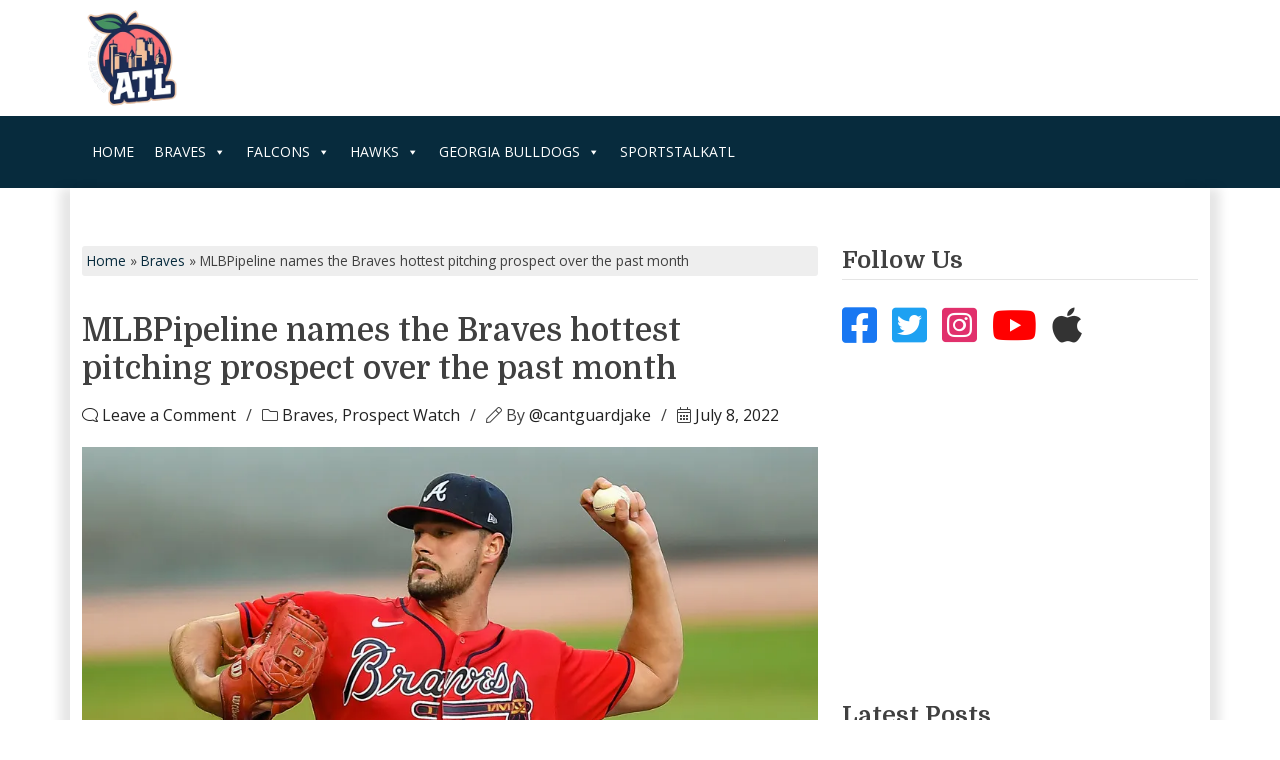

--- FILE ---
content_type: text/html; charset=UTF-8
request_url: https://www.sportstalkatl.com/mlb-names-the-braves-hottest-pitching-prospect-over-the-past-month/
body_size: 29688
content:
<!doctype html>
<html lang="en-US">
<head>
	<meta charset="UTF-8">
	<meta name="viewport" content="width=device-width, initial-scale=1">
	<link rel="profile" href="https://gmpg.org/xfn/11">
	<link rel="preconnect" href="https://fonts.googleapis.com">
	<link rel="preconnect" href="https://fonts.gstatic.com" crossorigin>
	

	<!-- Manifest added by SuperPWA - Progressive Web Apps Plugin For WordPress -->
<link rel="manifest" href="/superpwa-manifest.json">
<meta name="theme-color" content="#0005af">
<meta name="mobile-web-app-capable" content="yes">
<meta name="apple-touch-fullscreen" content="yes">
<meta name="apple-mobile-web-app-title" content="SportsTalkATL.com">
<meta name="application-name" content="SportsTalkATL.com">
<meta name="apple-mobile-web-app-capable" content="yes">
<meta name="apple-mobile-web-app-status-bar-style" content="default">
<link rel="apple-touch-icon"  href="https://www.sportstalkatl.com/wp-content/uploads/2019/06/swbmkrea-400x400.jpg">
<link rel="apple-touch-icon" sizes="192x192" href="https://www.sportstalkatl.com/wp-content/uploads/2019/06/swbmkrea-400x400.jpg">
<!-- / SuperPWA.com -->
<script data-no-optimize="1" data-cfasync="false">!function(){"use strict";function e(e){const t=e.match(/((?=([a-z0-9._!#$%+^&*()[\]<>-]+))\2@[a-z0-9._-]+\.[a-z0-9._-]+)/gi);return t?t[0]:""}function t(t){return e(a(t.toLowerCase()))}function a(e){return e.replace(/\s/g,"")}async function n(e){const t={sha256Hash:"",sha1Hash:""};if(!("msCrypto"in window)&&"https:"===location.protocol&&"crypto"in window&&"TextEncoder"in window){const a=(new TextEncoder).encode(e),[n,c]=await Promise.all([s("SHA-256",a),s("SHA-1",a)]);t.sha256Hash=n,t.sha1Hash=c}return t}async function s(e,t){const a=await crypto.subtle.digest(e,t);return Array.from(new Uint8Array(a)).map(e=>("00"+e.toString(16)).slice(-2)).join("")}function c(e){let t=!0;return Object.keys(e).forEach(a=>{0===e[a].length&&(t=!1)}),t}function i(e,t,a){e.splice(t,1);const n="?"+e.join("&")+a.hash;history.replaceState(null,"",n)}var o={checkEmail:e,validateEmail:t,trimInput:a,hashEmail:n,hasHashes:c,removeEmailAndReplaceHistory:i,detectEmails:async function(){const e=new URL(window.location.href),a=Array.from(e.searchParams.entries()).map(e=>`${e[0]}=${e[1]}`);let s,o;const r=["adt_eih","sh_kit"];if(a.forEach((e,t)=>{const a=decodeURIComponent(e),[n,c]=a.split("=");if("adt_ei"===n&&(s={value:c,index:t,emsrc:"url"}),r.includes(n)){o={value:c,index:t,emsrc:"sh_kit"===n?"urlhck":"urlh"}}}),s)t(s.value)&&n(s.value).then(e=>{if(c(e)){const t={value:e,created:Date.now()};localStorage.setItem("adt_ei",JSON.stringify(t)),localStorage.setItem("adt_emsrc",s.emsrc)}});else if(o){const e={value:{sha256Hash:o.value,sha1Hash:""},created:Date.now()};localStorage.setItem("adt_ei",JSON.stringify(e)),localStorage.setItem("adt_emsrc",o.emsrc)}s&&i(a,s.index,e),o&&i(a,o.index,e)},cb:"adthrive"};const{detectEmails:r,cb:l}=o;r()}();
</script>
<style id="reCAPTCHA-style" >.google-recaptcha-container{display:block;clear:both;}
.google-recaptcha-container iframe{margin:0;}
.google-recaptcha-container .plugin-credits a{text-decoration:underline;}</style>
<meta name='robots' content='index, follow, max-image-preview:large, max-snippet:-1, max-video-preview:-1' />
	<style>img:is([sizes="auto" i], [sizes^="auto," i]) { contain-intrinsic-size: 3000px 1500px }</style>
	
<script data-no-optimize="1" data-cfasync="false">
(function(w, d) {
	w.adthrive = w.adthrive || {};
	w.adthrive.cmd = w.adthrive.cmd || [];
	w.adthrive.plugin = 'adthrive-ads-3.7.4';
	w.adthrive.host = 'ads.adthrive.com';
	w.adthrive.integration = 'plugin';

	var commitParam = (w.adthriveCLS && w.adthriveCLS.bucket !== 'prod' && w.adthriveCLS.branch) ? '&commit=' + w.adthriveCLS.branch : '';

	var s = d.createElement('script');
	s.async = true;
	s.referrerpolicy='no-referrer-when-downgrade';
	s.src = 'https://' + w.adthrive.host + '/sites/5d41bf7361741c0f49d7dcb0/ads.min.js?referrer=' + w.encodeURIComponent(w.location.href) + commitParam + '&cb=' + (Math.floor(Math.random() * 100) + 1) + '';
	var n = d.getElementsByTagName('script')[0];
	n.parentNode.insertBefore(s, n);
})(window, document);
</script>
<link rel="dns-prefetch" href="https://ads.adthrive.com/"><link rel="preconnect" href="https://ads.adthrive.com/"><link rel="preconnect" href="https://ads.adthrive.com/" crossorigin>
	<!-- This site is optimized with the Yoast SEO Premium plugin v24.8 (Yoast SEO v24.8.1) - https://yoast.com/wordpress/plugins/seo/ -->
	<title>MLBPipeline names the Braves hottest pitching prospect over the past month - SportsTalkATL.com</title><link rel="preload" data-rocket-preload as="style" href="https://fonts.googleapis.com/css2?family=Domine:wght@400..700&#038;family=Open+Sans:wght@300..800&#038;display=swap" /><link rel="stylesheet" href="https://fonts.googleapis.com/css2?family=Domine:wght@400..700&#038;family=Open+Sans:wght@300..800&#038;display=swap" media="print" onload="this.media='all'" /><noscript><link rel="stylesheet" href="https://fonts.googleapis.com/css2?family=Domine:wght@400..700&#038;family=Open+Sans:wght@300..800&#038;display=swap" /></noscript>
	<meta name="description" content="MLBPipeline names the Braves hottest pitching prospect over the past month Braves The Braves have had mixed performances out of their prospect arms in 2022, but after being sent back to Gwinnett, Kyle Muller has answered the call and Braves, prospect watch" />
	<link rel="canonical" href="https://www.sportstalkatl.com/mlb-names-the-braves-hottest-pitching-prospect-over-the-past-month/" />
	<meta property="og:locale" content="en_US" />
	<meta property="og:type" content="article" />
	<meta property="og:title" content="MLBPipeline names the Braves hottest pitching prospect over the past month" />
	<meta property="og:description" content="The Braves have had mixed performances out of their prospect arms in 2022, but after being sent back to Gwinnett, Kyle Muller has answered the call and" />
	<meta property="og:url" content="https://www.sportstalkatl.com/mlb-names-the-braves-hottest-pitching-prospect-over-the-past-month/" />
	<meta property="og:site_name" content="SportsTalkATL.com" />
	<meta property="article:publisher" content="https://www.facebook.com/sportstalkatl/" />
	<meta property="article:published_time" content="2022-07-08T12:27:38+00:00" />
	<meta property="og:image" content="https://i0.wp.com/www.sportstalkatl.com/wp-content/uploads/2021/09/dkb210806003-was-vs-atl.jpg?fit=1000%2C667&quality=89&ssl=1" />
	<meta property="og:image:width" content="1000" />
	<meta property="og:image:height" content="667" />
	<meta property="og:image:type" content="image/jpeg" />
	<meta name="author" content="@cantguardjake" />
	<meta name="twitter:card" content="summary_large_image" />
	<meta name="twitter:creator" content="@SportsTalkATL" />
	<meta name="twitter:site" content="@SportsTalkATL" />
	<meta name="twitter:label1" content="Written by" />
	<meta name="twitter:data1" content="@cantguardjake" />
	<meta name="twitter:label2" content="Est. reading time" />
	<meta name="twitter:data2" content="1 minute" />
	<script type="application/ld+json" class="yoast-schema-graph">{"@context":"https://schema.org","@graph":[{"@type":"Article","@id":"https://www.sportstalkatl.com/mlb-names-the-braves-hottest-pitching-prospect-over-the-past-month/#article","isPartOf":{"@id":"https://www.sportstalkatl.com/mlb-names-the-braves-hottest-pitching-prospect-over-the-past-month/"},"author":{"name":"@cantguardjake","@id":"https://www.sportstalkatl.com/#/schema/person/98b4367496bf4c1cbabeeeacae031cc2"},"headline":"MLBPipeline names the Braves hottest pitching prospect over the past month","datePublished":"2022-07-08T12:27:38+00:00","mainEntityOfPage":{"@id":"https://www.sportstalkatl.com/mlb-names-the-braves-hottest-pitching-prospect-over-the-past-month/"},"wordCount":215,"commentCount":0,"publisher":{"@id":"https://www.sportstalkatl.com/#organization"},"image":{"@id":"https://www.sportstalkatl.com/mlb-names-the-braves-hottest-pitching-prospect-over-the-past-month/#primaryimage"},"thumbnailUrl":"https://i0.wp.com/www.sportstalkatl.com/wp-content/uploads/2021/09/dkb210806003-was-vs-atl.jpg?fit=1000%2C667&quality=89&ssl=1","keywords":["Braves","prospect watch"],"articleSection":["Braves","Prospect Watch"],"inLanguage":"en-US","potentialAction":[{"@type":"CommentAction","name":"Comment","target":["https://www.sportstalkatl.com/mlb-names-the-braves-hottest-pitching-prospect-over-the-past-month/#respond"]}]},{"@type":"WebPage","@id":"https://www.sportstalkatl.com/mlb-names-the-braves-hottest-pitching-prospect-over-the-past-month/","url":"https://www.sportstalkatl.com/mlb-names-the-braves-hottest-pitching-prospect-over-the-past-month/","name":"MLBPipeline names the Braves hottest pitching prospect over the past month - SportsTalkATL.com","isPartOf":{"@id":"https://www.sportstalkatl.com/#website"},"primaryImageOfPage":{"@id":"https://www.sportstalkatl.com/mlb-names-the-braves-hottest-pitching-prospect-over-the-past-month/#primaryimage"},"image":{"@id":"https://www.sportstalkatl.com/mlb-names-the-braves-hottest-pitching-prospect-over-the-past-month/#primaryimage"},"thumbnailUrl":"https://i0.wp.com/www.sportstalkatl.com/wp-content/uploads/2021/09/dkb210806003-was-vs-atl.jpg?fit=1000%2C667&quality=89&ssl=1","datePublished":"2022-07-08T12:27:38+00:00","description":"MLBPipeline names the Braves hottest pitching prospect over the past month Braves The Braves have had mixed performances out of their prospect arms in 2022, but after being sent back to Gwinnett, Kyle Muller has answered the call and Braves, prospect watch","breadcrumb":{"@id":"https://www.sportstalkatl.com/mlb-names-the-braves-hottest-pitching-prospect-over-the-past-month/#breadcrumb"},"inLanguage":"en-US","potentialAction":[{"@type":"ReadAction","target":["https://www.sportstalkatl.com/mlb-names-the-braves-hottest-pitching-prospect-over-the-past-month/"]}]},{"@type":"ImageObject","inLanguage":"en-US","@id":"https://www.sportstalkatl.com/mlb-names-the-braves-hottest-pitching-prospect-over-the-past-month/#primaryimage","url":"https://i0.wp.com/www.sportstalkatl.com/wp-content/uploads/2021/09/dkb210806003-was-vs-atl.jpg?fit=1000%2C667&quality=89&ssl=1","contentUrl":"https://i0.wp.com/www.sportstalkatl.com/wp-content/uploads/2021/09/dkb210806003-was-vs-atl.jpg?fit=1000%2C667&quality=89&ssl=1","width":1000,"height":667,"caption":"dkb210806003 was vs atl"},{"@type":"BreadcrumbList","@id":"https://www.sportstalkatl.com/mlb-names-the-braves-hottest-pitching-prospect-over-the-past-month/#breadcrumb","itemListElement":[{"@type":"ListItem","position":1,"name":"Home","item":"https://www.sportstalkatl.com/"},{"@type":"ListItem","position":2,"name":"Braves","item":"https://www.sportstalkatl.com/category/braves/"},{"@type":"ListItem","position":3,"name":"MLBPipeline names the Braves hottest pitching prospect over the past month"}]},{"@type":"WebSite","@id":"https://www.sportstalkatl.com/#website","url":"https://www.sportstalkatl.com/","name":"SportsTalkATL.com","description":"Your source for everything Atlanta Sports! We cover Braves, Atlanta United, Hawks and Falcons! For the fans, by the fans.","publisher":{"@id":"https://www.sportstalkatl.com/#organization"},"potentialAction":[{"@type":"SearchAction","target":{"@type":"EntryPoint","urlTemplate":"https://www.sportstalkatl.com/?s={search_term_string}"},"query-input":{"@type":"PropertyValueSpecification","valueRequired":true,"valueName":"search_term_string"}}],"inLanguage":"en-US"},{"@type":"Organization","@id":"https://www.sportstalkatl.com/#organization","name":"Sports Talk ATL","url":"https://www.sportstalkatl.com/","logo":{"@type":"ImageObject","inLanguage":"en-US","@id":"https://www.sportstalkatl.com/#/schema/logo/image/","url":"https://i0.wp.com/sportstalkatl.com/wp-content/uploads/2017/11/podcast-photo.jpg?fit=1400%2C1400&quality=89&ssl=1","contentUrl":"https://i0.wp.com/sportstalkatl.com/wp-content/uploads/2017/11/podcast-photo.jpg?fit=1400%2C1400&quality=89&ssl=1","width":1400,"height":1400,"caption":"Sports Talk ATL"},"image":{"@id":"https://www.sportstalkatl.com/#/schema/logo/image/"},"sameAs":["https://www.facebook.com/sportstalkatl/","https://x.com/SportsTalkATL"]},{"@type":"Person","@id":"https://www.sportstalkatl.com/#/schema/person/98b4367496bf4c1cbabeeeacae031cc2","name":"@cantguardjake","image":{"@type":"ImageObject","inLanguage":"en-US","@id":"https://www.sportstalkatl.com/#/schema/person/image/","url":"https://secure.gravatar.com/avatar/f9eadfa5e8d53131135654079e51ae2a?s=96&r=r","contentUrl":"https://secure.gravatar.com/avatar/f9eadfa5e8d53131135654079e51ae2a?s=96&r=r","caption":"@cantguardjake"},"sameAs":["https://sportstalkatl.com"],"honorificPrefix":"Dr.","url":"https://www.sportstalkatl.com/author/jakegordon/"}]}</script>
	<!-- / Yoast SEO Premium plugin. -->


<link rel='dns-prefetch' href='//js.braintreegateway.com' />
<link rel='dns-prefetch' href='//www.google.com' />
<link rel='dns-prefetch' href='//www.googletagmanager.com' />
<link rel='dns-prefetch' href='//maxcdn.bootstrapcdn.com' />
<link href='https://fonts.gstatic.com' crossorigin rel='preconnect' />
<link rel='preconnect' href='//i0.wp.com' />
<link rel="alternate" type="application/rss+xml" title="SportsTalkATL.com &raquo; Feed" href="https://www.sportstalkatl.com/feed/" />
<link rel="alternate" type="application/rss+xml" title="SportsTalkATL.com &raquo; Comments Feed" href="https://www.sportstalkatl.com/comments/feed/" />
<link rel="alternate" type="application/rss+xml" title="SportsTalkATL.com &raquo; MLBPipeline names the Braves hottest pitching prospect over the past month Comments Feed" href="https://www.sportstalkatl.com/mlb-names-the-braves-hottest-pitching-prospect-over-the-past-month/feed/" />
<link rel='stylesheet' id='sbi_styles-css' href='https://www.sportstalkatl.com/wp-content/plugins/instagram-feed/css/sbi-styles.min.css?ver=6.8.0' media='all' />
<style id='wp-emoji-styles-inline-css'>

	img.wp-smiley, img.emoji {
		display: inline !important;
		border: none !important;
		box-shadow: none !important;
		height: 1em !important;
		width: 1em !important;
		margin: 0 0.07em !important;
		vertical-align: -0.1em !important;
		background: none !important;
		padding: 0 !important;
	}
</style>
<link rel='stylesheet' id='wp-block-library-css' href='https://www.sportstalkatl.com/wp-includes/css/dist/block-library/style.min.css?ver=d3475af259389e1fe8deb917a461eff6' media='all' />
<link data-minify="1" rel='stylesheet' id='pickup-embed-blocks-css-css' href='https://www.sportstalkatl.com/wp-content/cache/min/1/wp-content/plugins/pickup-embed/public/css/pickup-embed-blocks.css?ver=1769985984' media='all' />
<style id='classic-theme-styles-inline-css'>
/*! This file is auto-generated */
.wp-block-button__link{color:#fff;background-color:#32373c;border-radius:9999px;box-shadow:none;text-decoration:none;padding:calc(.667em + 2px) calc(1.333em + 2px);font-size:1.125em}.wp-block-file__button{background:#32373c;color:#fff;text-decoration:none}
</style>
<style id='global-styles-inline-css'>
:root{--wp--preset--aspect-ratio--square: 1;--wp--preset--aspect-ratio--4-3: 4/3;--wp--preset--aspect-ratio--3-4: 3/4;--wp--preset--aspect-ratio--3-2: 3/2;--wp--preset--aspect-ratio--2-3: 2/3;--wp--preset--aspect-ratio--16-9: 16/9;--wp--preset--aspect-ratio--9-16: 9/16;--wp--preset--color--black: #000000;--wp--preset--color--cyan-bluish-gray: #abb8c3;--wp--preset--color--white: #ffffff;--wp--preset--color--pale-pink: #f78da7;--wp--preset--color--vivid-red: #cf2e2e;--wp--preset--color--luminous-vivid-orange: #ff6900;--wp--preset--color--luminous-vivid-amber: #fcb900;--wp--preset--color--light-green-cyan: #7bdcb5;--wp--preset--color--vivid-green-cyan: #00d084;--wp--preset--color--pale-cyan-blue: #8ed1fc;--wp--preset--color--vivid-cyan-blue: #0693e3;--wp--preset--color--vivid-purple: #9b51e0;--wp--preset--gradient--vivid-cyan-blue-to-vivid-purple: linear-gradient(135deg,rgba(6,147,227,1) 0%,rgb(155,81,224) 100%);--wp--preset--gradient--light-green-cyan-to-vivid-green-cyan: linear-gradient(135deg,rgb(122,220,180) 0%,rgb(0,208,130) 100%);--wp--preset--gradient--luminous-vivid-amber-to-luminous-vivid-orange: linear-gradient(135deg,rgba(252,185,0,1) 0%,rgba(255,105,0,1) 100%);--wp--preset--gradient--luminous-vivid-orange-to-vivid-red: linear-gradient(135deg,rgba(255,105,0,1) 0%,rgb(207,46,46) 100%);--wp--preset--gradient--very-light-gray-to-cyan-bluish-gray: linear-gradient(135deg,rgb(238,238,238) 0%,rgb(169,184,195) 100%);--wp--preset--gradient--cool-to-warm-spectrum: linear-gradient(135deg,rgb(74,234,220) 0%,rgb(151,120,209) 20%,rgb(207,42,186) 40%,rgb(238,44,130) 60%,rgb(251,105,98) 80%,rgb(254,248,76) 100%);--wp--preset--gradient--blush-light-purple: linear-gradient(135deg,rgb(255,206,236) 0%,rgb(152,150,240) 100%);--wp--preset--gradient--blush-bordeaux: linear-gradient(135deg,rgb(254,205,165) 0%,rgb(254,45,45) 50%,rgb(107,0,62) 100%);--wp--preset--gradient--luminous-dusk: linear-gradient(135deg,rgb(255,203,112) 0%,rgb(199,81,192) 50%,rgb(65,88,208) 100%);--wp--preset--gradient--pale-ocean: linear-gradient(135deg,rgb(255,245,203) 0%,rgb(182,227,212) 50%,rgb(51,167,181) 100%);--wp--preset--gradient--electric-grass: linear-gradient(135deg,rgb(202,248,128) 0%,rgb(113,206,126) 100%);--wp--preset--gradient--midnight: linear-gradient(135deg,rgb(2,3,129) 0%,rgb(40,116,252) 100%);--wp--preset--font-size--small: 13px;--wp--preset--font-size--medium: 20px;--wp--preset--font-size--large: 36px;--wp--preset--font-size--x-large: 42px;--wp--preset--spacing--20: 0.44rem;--wp--preset--spacing--30: 0.67rem;--wp--preset--spacing--40: 1rem;--wp--preset--spacing--50: 1.5rem;--wp--preset--spacing--60: 2.25rem;--wp--preset--spacing--70: 3.38rem;--wp--preset--spacing--80: 5.06rem;--wp--preset--shadow--natural: 6px 6px 9px rgba(0, 0, 0, 0.2);--wp--preset--shadow--deep: 12px 12px 50px rgba(0, 0, 0, 0.4);--wp--preset--shadow--sharp: 6px 6px 0px rgba(0, 0, 0, 0.2);--wp--preset--shadow--outlined: 6px 6px 0px -3px rgba(255, 255, 255, 1), 6px 6px rgba(0, 0, 0, 1);--wp--preset--shadow--crisp: 6px 6px 0px rgba(0, 0, 0, 1);}:where(.is-layout-flex){gap: 0.5em;}:where(.is-layout-grid){gap: 0.5em;}body .is-layout-flex{display: flex;}.is-layout-flex{flex-wrap: wrap;align-items: center;}.is-layout-flex > :is(*, div){margin: 0;}body .is-layout-grid{display: grid;}.is-layout-grid > :is(*, div){margin: 0;}:where(.wp-block-columns.is-layout-flex){gap: 2em;}:where(.wp-block-columns.is-layout-grid){gap: 2em;}:where(.wp-block-post-template.is-layout-flex){gap: 1.25em;}:where(.wp-block-post-template.is-layout-grid){gap: 1.25em;}.has-black-color{color: var(--wp--preset--color--black) !important;}.has-cyan-bluish-gray-color{color: var(--wp--preset--color--cyan-bluish-gray) !important;}.has-white-color{color: var(--wp--preset--color--white) !important;}.has-pale-pink-color{color: var(--wp--preset--color--pale-pink) !important;}.has-vivid-red-color{color: var(--wp--preset--color--vivid-red) !important;}.has-luminous-vivid-orange-color{color: var(--wp--preset--color--luminous-vivid-orange) !important;}.has-luminous-vivid-amber-color{color: var(--wp--preset--color--luminous-vivid-amber) !important;}.has-light-green-cyan-color{color: var(--wp--preset--color--light-green-cyan) !important;}.has-vivid-green-cyan-color{color: var(--wp--preset--color--vivid-green-cyan) !important;}.has-pale-cyan-blue-color{color: var(--wp--preset--color--pale-cyan-blue) !important;}.has-vivid-cyan-blue-color{color: var(--wp--preset--color--vivid-cyan-blue) !important;}.has-vivid-purple-color{color: var(--wp--preset--color--vivid-purple) !important;}.has-black-background-color{background-color: var(--wp--preset--color--black) !important;}.has-cyan-bluish-gray-background-color{background-color: var(--wp--preset--color--cyan-bluish-gray) !important;}.has-white-background-color{background-color: var(--wp--preset--color--white) !important;}.has-pale-pink-background-color{background-color: var(--wp--preset--color--pale-pink) !important;}.has-vivid-red-background-color{background-color: var(--wp--preset--color--vivid-red) !important;}.has-luminous-vivid-orange-background-color{background-color: var(--wp--preset--color--luminous-vivid-orange) !important;}.has-luminous-vivid-amber-background-color{background-color: var(--wp--preset--color--luminous-vivid-amber) !important;}.has-light-green-cyan-background-color{background-color: var(--wp--preset--color--light-green-cyan) !important;}.has-vivid-green-cyan-background-color{background-color: var(--wp--preset--color--vivid-green-cyan) !important;}.has-pale-cyan-blue-background-color{background-color: var(--wp--preset--color--pale-cyan-blue) !important;}.has-vivid-cyan-blue-background-color{background-color: var(--wp--preset--color--vivid-cyan-blue) !important;}.has-vivid-purple-background-color{background-color: var(--wp--preset--color--vivid-purple) !important;}.has-black-border-color{border-color: var(--wp--preset--color--black) !important;}.has-cyan-bluish-gray-border-color{border-color: var(--wp--preset--color--cyan-bluish-gray) !important;}.has-white-border-color{border-color: var(--wp--preset--color--white) !important;}.has-pale-pink-border-color{border-color: var(--wp--preset--color--pale-pink) !important;}.has-vivid-red-border-color{border-color: var(--wp--preset--color--vivid-red) !important;}.has-luminous-vivid-orange-border-color{border-color: var(--wp--preset--color--luminous-vivid-orange) !important;}.has-luminous-vivid-amber-border-color{border-color: var(--wp--preset--color--luminous-vivid-amber) !important;}.has-light-green-cyan-border-color{border-color: var(--wp--preset--color--light-green-cyan) !important;}.has-vivid-green-cyan-border-color{border-color: var(--wp--preset--color--vivid-green-cyan) !important;}.has-pale-cyan-blue-border-color{border-color: var(--wp--preset--color--pale-cyan-blue) !important;}.has-vivid-cyan-blue-border-color{border-color: var(--wp--preset--color--vivid-cyan-blue) !important;}.has-vivid-purple-border-color{border-color: var(--wp--preset--color--vivid-purple) !important;}.has-vivid-cyan-blue-to-vivid-purple-gradient-background{background: var(--wp--preset--gradient--vivid-cyan-blue-to-vivid-purple) !important;}.has-light-green-cyan-to-vivid-green-cyan-gradient-background{background: var(--wp--preset--gradient--light-green-cyan-to-vivid-green-cyan) !important;}.has-luminous-vivid-amber-to-luminous-vivid-orange-gradient-background{background: var(--wp--preset--gradient--luminous-vivid-amber-to-luminous-vivid-orange) !important;}.has-luminous-vivid-orange-to-vivid-red-gradient-background{background: var(--wp--preset--gradient--luminous-vivid-orange-to-vivid-red) !important;}.has-very-light-gray-to-cyan-bluish-gray-gradient-background{background: var(--wp--preset--gradient--very-light-gray-to-cyan-bluish-gray) !important;}.has-cool-to-warm-spectrum-gradient-background{background: var(--wp--preset--gradient--cool-to-warm-spectrum) !important;}.has-blush-light-purple-gradient-background{background: var(--wp--preset--gradient--blush-light-purple) !important;}.has-blush-bordeaux-gradient-background{background: var(--wp--preset--gradient--blush-bordeaux) !important;}.has-luminous-dusk-gradient-background{background: var(--wp--preset--gradient--luminous-dusk) !important;}.has-pale-ocean-gradient-background{background: var(--wp--preset--gradient--pale-ocean) !important;}.has-electric-grass-gradient-background{background: var(--wp--preset--gradient--electric-grass) !important;}.has-midnight-gradient-background{background: var(--wp--preset--gradient--midnight) !important;}.has-small-font-size{font-size: var(--wp--preset--font-size--small) !important;}.has-medium-font-size{font-size: var(--wp--preset--font-size--medium) !important;}.has-large-font-size{font-size: var(--wp--preset--font-size--large) !important;}.has-x-large-font-size{font-size: var(--wp--preset--font-size--x-large) !important;}
:where(.wp-block-post-template.is-layout-flex){gap: 1.25em;}:where(.wp-block-post-template.is-layout-grid){gap: 1.25em;}
:where(.wp-block-columns.is-layout-flex){gap: 2em;}:where(.wp-block-columns.is-layout-grid){gap: 2em;}
:root :where(.wp-block-pullquote){font-size: 1.5em;line-height: 1.6;}
</style>
<link data-minify="1" rel='stylesheet' id='pickup-embed-css' href='https://www.sportstalkatl.com/wp-content/cache/min/1/wp-content/plugins/pickup-embed/public/css/pickup-embed-public.css?ver=1769985984' media='all' />
<link data-minify="1" rel='stylesheet' id='font-awesome-css' href='https://www.sportstalkatl.com/wp-content/cache/min/1/font-awesome/4.7.0/css/font-awesome.min.css?ver=1769985984' media='all' />
<style id='woocommerce-inline-inline-css'>
.woocommerce form .form-row .required { visibility: visible; }
</style>
<link data-minify="1" rel='stylesheet' id='wp-polls-css' href='https://www.sportstalkatl.com/wp-content/cache/min/1/wp-content/plugins/wp-polls/polls-css.css?ver=1769985984' media='all' />
<style id='wp-polls-inline-css'>
.wp-polls .pollbar {
	margin: 1px;
	font-size: 6px;
	line-height: 8px;
	height: 8px;
	background-image: url('https://www.sportstalkatl.com/wp-content/plugins/wp-polls/images/default/pollbg.gif');
	border: 1px solid #c8c8c8;
}

</style>
<link data-minify="1" rel='stylesheet' id='dashicons-css' href='https://www.sportstalkatl.com/wp-content/cache/min/1/wp-includes/css/dashicons.min.css?ver=1769985984' media='all' />
<link data-minify="1" rel='stylesheet' id='brands-styles-css' href='https://www.sportstalkatl.com/wp-content/cache/min/1/wp-content/plugins/woocommerce/assets/css/brands.css?ver=1769985984' media='all' />
<link rel='stylesheet' id='stbootstrap-css' href='https://www.sportstalkatl.com/wp-content/themes/sportstalk/inc/bootstrap/css/bootstrap.min.css?ver=5.3.3' media='all' />
<link data-minify="1" rel='stylesheet' id='stfa-css' href='https://www.sportstalkatl.com/wp-content/cache/min/1/wp-content/themes/sportstalk/inc/FontAwesome/css/style.css?ver=1769985984' media='all' />
<link rel='stylesheet' id='stowl-css' href='https://www.sportstalkatl.com/wp-content/themes/sportstalk/inc/owl/assets/owl.carousel.min.css?ver=2.3.4' media='all' />
<link rel='stylesheet' id='stowldt-css' href='https://www.sportstalkatl.com/wp-content/themes/sportstalk/inc/owl/assets/owl.theme.default.min.css?ver=2.3.4' media='all' />
<link data-minify="1" rel='stylesheet' id='st-style-css' href='https://www.sportstalkatl.com/wp-content/cache/min/1/wp-content/themes/sportstalk/style.css?ver=1769985984' media='all' />
<link data-minify="1" rel='stylesheet' id='st-woocommerce-style-css' href='https://www.sportstalkatl.com/wp-content/cache/min/1/wp-content/themes/sportstalk/woocommerce.css?ver=1769985984' media='all' />
<style id='st-woocommerce-style-inline-css'>
@font-face {
			font-family: "star";
			src: url("https://www.sportstalkatl.com/wp-content/plugins/woocommerce/assets/fonts/star.eot");
			src: url("https://www.sportstalkatl.com/wp-content/plugins/woocommerce/assets/fonts/star.eot?#iefix") format("embedded-opentype"),
				url("https://www.sportstalkatl.com/wp-content/plugins/woocommerce/assets/fonts/star.woff") format("woff"),
				url("https://www.sportstalkatl.com/wp-content/plugins/woocommerce/assets/fonts/star.ttf") format("truetype"),
				url("https://www.sportstalkatl.com/wp-content/plugins/woocommerce/assets/fonts/star.svg#star") format("svg");
			font-weight: normal;
			font-style: normal;
		}
</style>
<link data-minify="1" rel='stylesheet' id='newsletter-css' href='https://www.sportstalkatl.com/wp-content/cache/min/1/wp-content/plugins/newsletter/style.css?ver=1769985984' media='all' />
<link rel='stylesheet' id='sv-wc-payment-gateway-payment-form-v5_12_7-css' href='https://www.sportstalkatl.com/wp-content/plugins/woocommerce-gateway-paypal-powered-by-braintree/vendor/skyverge/wc-plugin-framework/woocommerce/payment-gateway/assets/css/frontend/sv-wc-payment-gateway-payment-form.min.css?ver=5.12.7' media='all' />
<link data-minify="1" rel='stylesheet' id='sv-wc-external-checkout-v5_12_7-css' href='https://www.sportstalkatl.com/wp-content/cache/min/1/wp-content/plugins/woocommerce-gateway-paypal-powered-by-braintree/vendor/skyverge/wc-plugin-framework/woocommerce/payment-gateway/assets/css/frontend/sv-wc-payment-gateway-external-checkout.css?ver=1769985984' media='all' />
<link data-minify="1" rel='stylesheet' id='sv-wc-apple-pay-v5_12_7-css' href='https://www.sportstalkatl.com/wp-content/cache/min/1/wp-content/plugins/woocommerce-gateway-paypal-powered-by-braintree/vendor/skyverge/wc-plugin-framework/woocommerce/payment-gateway/assets/css/frontend/sv-wc-payment-gateway-apple-pay.css?ver=1769985984' media='all' />
<link rel='stylesheet' id='wc-braintree-apply-pay-css' href='https://www.sportstalkatl.com/wp-content/plugins/woocommerce-gateway-paypal-powered-by-braintree/assets/css/frontend/wc-apply-pay.min.css?ver=1769997389' media='all' />
<link data-minify="1" rel='stylesheet' id='griwpc-recaptcha-style-css' href='https://www.sportstalkatl.com/wp-content/cache/min/1/wp-content/plugins/recaptcha-in-wp-comments-form/css/recaptcha.css?ver=1769985984' media='all' />
<style id='griwpc-recaptcha-style-inline-css'>
.google-recaptcha-container{display:block;clear:both;}
.google-recaptcha-container iframe{margin:0;}
.google-recaptcha-container .plugin-credits a{text-decoration:underline;}
</style>
<style id='rocket-lazyload-inline-css'>
.rll-youtube-player{position:relative;padding-bottom:56.23%;height:0;overflow:hidden;max-width:100%;}.rll-youtube-player:focus-within{outline: 2px solid currentColor;outline-offset: 5px;}.rll-youtube-player iframe{position:absolute;top:0;left:0;width:100%;height:100%;z-index:100;background:0 0}.rll-youtube-player img{bottom:0;display:block;left:0;margin:auto;max-width:100%;width:100%;position:absolute;right:0;top:0;border:none;height:auto;-webkit-transition:.4s all;-moz-transition:.4s all;transition:.4s all}.rll-youtube-player img:hover{-webkit-filter:brightness(75%)}.rll-youtube-player .play{height:100%;width:100%;left:0;top:0;position:absolute;background:url(https://www.sportstalkatl.com/wp-content/plugins/wp-rocket/assets/img/youtube.png) no-repeat center;background-color: transparent !important;cursor:pointer;border:none;}
</style>
<script src="https://www.sportstalkatl.com/wp-includes/js/jquery/jquery.min.js?ver=3.7.1" id="jquery-core-js" data-rocket-defer defer></script>
<script src="https://www.sportstalkatl.com/wp-includes/js/jquery/jquery-migrate.min.js?ver=3.4.1" id="jquery-migrate-js" data-rocket-defer defer></script>
<script src="https://www.sportstalkatl.com/wp-content/plugins/woocommerce/assets/js/jquery-blockui/jquery.blockUI.min.js?ver=2.7.0-wc.9.8.6" id="jquery-blockui-js" data-wp-strategy="defer" data-rocket-defer defer></script>
<script id="wc-add-to-cart-js-extra">
var wc_add_to_cart_params = {"ajax_url":"\/wp-admin\/admin-ajax.php","wc_ajax_url":"\/?wc-ajax=%%endpoint%%","i18n_view_cart":"View cart","cart_url":"https:\/\/www.sportstalkatl.com\/cart\/","is_cart":"","cart_redirect_after_add":"no"};
</script>
<script src="https://www.sportstalkatl.com/wp-content/plugins/woocommerce/assets/js/frontend/add-to-cart.min.js?ver=9.8.6" id="wc-add-to-cart-js" defer data-wp-strategy="defer"></script>
<script src="https://www.sportstalkatl.com/wp-content/plugins/woocommerce/assets/js/js-cookie/js.cookie.min.js?ver=2.1.4-wc.9.8.6" id="js-cookie-js" data-wp-strategy="defer" data-rocket-defer defer></script>

<!-- Google tag (gtag.js) snippet added by Site Kit -->

<!-- Google Analytics snippet added by Site Kit -->
<script src="https://www.googletagmanager.com/gtag/js?id=GT-TBV3NFF" id="google_gtagjs-js" async></script>
<script id="google_gtagjs-js-after">
window.dataLayer = window.dataLayer || [];function gtag(){dataLayer.push(arguments);}
gtag("set","linker",{"domains":["www.sportstalkatl.com"]});
gtag("js", new Date());
gtag("set", "developer_id.dZTNiMT", true);
gtag("config", "GT-TBV3NFF", {"googlesitekit_post_type":"post"});
 window._googlesitekit = window._googlesitekit || {}; window._googlesitekit.throttledEvents = []; window._googlesitekit.gtagEvent = (name, data) => { var key = JSON.stringify( { name, data } ); if ( !! window._googlesitekit.throttledEvents[ key ] ) { return; } window._googlesitekit.throttledEvents[ key ] = true; setTimeout( () => { delete window._googlesitekit.throttledEvents[ key ]; }, 5 ); gtag( "event", name, { ...data, event_source: "site-kit" } ); }
</script>

<!-- End Google tag (gtag.js) snippet added by Site Kit -->
<link rel="https://api.w.org/" href="https://www.sportstalkatl.com/wp-json/" /><link rel="alternate" title="JSON" type="application/json" href="https://www.sportstalkatl.com/wp-json/wp/v2/posts/59422" /><link rel="EditURI" type="application/rsd+xml" title="RSD" href="https://www.sportstalkatl.com/xmlrpc.php?rsd" />

<link rel='shortlink' href='https://www.sportstalkatl.com/?p=59422' />
<link rel="alternate" title="oEmbed (JSON)" type="application/json+oembed" href="https://www.sportstalkatl.com/wp-json/oembed/1.0/embed?url=https%3A%2F%2Fwww.sportstalkatl.com%2Fmlb-names-the-braves-hottest-pitching-prospect-over-the-past-month%2F" />
<link rel="alternate" title="oEmbed (XML)" type="text/xml+oembed" href="https://www.sportstalkatl.com/wp-json/oembed/1.0/embed?url=https%3A%2F%2Fwww.sportstalkatl.com%2Fmlb-names-the-braves-hottest-pitching-prospect-over-the-past-month%2F&#038;format=xml" />
<meta name="generator" content="Site Kit by Google 1.150.0" /><!-- Schema optimized by Schema Pro --><script type="application/ld+json">{"@context":"https://schema.org","@type":"NewsArticle","mainEntityOfPage":{"@type":"WebPage","@id":"https://www.sportstalkatl.com/mlb-names-the-braves-hottest-pitching-prospect-over-the-past-month/"},"headline":"MLBPipeline names the Braves hottest pitching prospect over the past month","image":{"@type":"ImageObject","url":"https://i0.wp.com/www.sportstalkatl.com/wp-content/uploads/2021/09/dkb210806003-was-vs-atl.jpg?fit=1000%2C667&#038;ssl=1","width":1000,"height":667},"datePublished":"2022-07-08T08:27:38+0000","dateModified":"2022-07-08T08:15:47+0000","author":{"@type":"Person","name":"Jake Gordon"},"publisher":{"@type":"Organization","name":"SportsTalkATL.com","logo":{"@type":"ImageObject","url":"https://i0.wp.com/www.sportstalkatl.com/wp-content/uploads/2018/07/Web-Logo-copy.png?fit=150%2C150&#038;ssl=1"}}}</script><!-- / Schema optimized by Schema Pro --><!-- site-navigation-element Schema optimized by Schema Pro --><script type="application/ld+json">{"@context":"https:\/\/schema.org","@graph":[{"@context":"https:\/\/schema.org","@type":"SiteNavigationElement","id":"site-navigation","name":"Home","url":"https:\/\/www.sportstalkatl.com\/"},{"@context":"https:\/\/schema.org","@type":"SiteNavigationElement","id":"site-navigation","name":"Braves","url":"https:\/\/www.sportstalkatl.com\/category\/braves\/"},{"@context":"https:\/\/schema.org","@type":"SiteNavigationElement","id":"site-navigation","name":"Prospect Watch","url":"https:\/\/www.sportstalkatl.com\/category\/prospect-watch\/"},{"@context":"https:\/\/schema.org","@type":"SiteNavigationElement","id":"site-navigation","name":"Braves Injury Updates","url":"https:\/\/www.sportstalkatl.com\/category\/mlb-draft\/"},{"@context":"https:\/\/schema.org","@type":"SiteNavigationElement","id":"site-navigation","name":"Braves Free Agency","url":"https:\/\/www.sportstalkatl.com\/category\/mlb-free-agency\/"},{"@context":"https:\/\/schema.org","@type":"SiteNavigationElement","id":"site-navigation","name":"Braves Trade Rumors","url":"https:\/\/www.sportstalkatl.com\/category\/mlb-trade-rumors\/"},{"@context":"https:\/\/schema.org","@type":"SiteNavigationElement","id":"site-navigation","name":"Falcons","url":"https:\/\/www.sportstalkatl.com\/category\/falcons\/"},{"@context":"https:\/\/schema.org","@type":"SiteNavigationElement","id":"site-navigation","name":"NFL Draft","url":"https:\/\/www.sportstalkatl.com\/category\/nfl-draft\/"},{"@context":"https:\/\/schema.org","@type":"SiteNavigationElement","id":"site-navigation","name":"NFL Free Agency","url":"https:\/\/www.sportstalkatl.com\/category\/nfl-free-agency\/"},{"@context":"https:\/\/schema.org","@type":"SiteNavigationElement","id":"site-navigation","name":"NFL Trade Rumors","url":"https:\/\/www.sportstalkatl.com\/category\/nfl-trade-rumors\/"},{"@context":"https:\/\/schema.org","@type":"SiteNavigationElement","id":"site-navigation","name":"Hawks","url":"https:\/\/www.sportstalkatl.com\/category\/hawks\/"},{"@context":"https:\/\/schema.org","@type":"SiteNavigationElement","id":"site-navigation","name":"NBA Draft","url":"https:\/\/www.sportstalkatl.com\/category\/nba-draft\/"},{"@context":"https:\/\/schema.org","@type":"SiteNavigationElement","id":"site-navigation","name":"NBA Free Agency","url":"https:\/\/www.sportstalkatl.com\/category\/nba-free-agency-2\/"},{"@context":"https:\/\/schema.org","@type":"SiteNavigationElement","id":"site-navigation","name":"NBA Trade Rumors","url":"https:\/\/www.sportstalkatl.com\/category\/nba-trade-rumors\/"},{"@context":"https:\/\/schema.org","@type":"SiteNavigationElement","id":"site-navigation","name":"College Football","url":"https:\/\/www.sportstalkatl.com\/category\/college-football\/"},{"@context":"https:\/\/schema.org","@type":"SiteNavigationElement","id":"site-navigation","name":"Georgia Bulldogs","url":"https:\/\/www.sportstalkatl.com\/category\/georgia-bulldogs\/"},{"@context":"https:\/\/schema.org","@type":"SiteNavigationElement","id":"site-navigation","name":"Mock Draft Monday","url":"https:\/\/www.sportstalkatl.com\/category\/mock-draft-monday\/"},{"@context":"https:\/\/schema.org","@type":"SiteNavigationElement","id":"site-navigation","name":"SportsTalkATL","url":"https:\/\/www.sportstalkatl.com\/category\/today-in-atlanta-sports\/"}]}</script><!-- / site-navigation-element Schema optimized by Schema Pro --><!-- sitelink-search-box Schema optimized by Schema Pro --><script type="application/ld+json">{"@context":"https:\/\/schema.org","@type":"WebSite","name":"Sports Talk ATL","url":"https:\/\/www.sportstalkatl.com","potentialAction":[{"@type":"SearchAction","target":"https:\/\/www.sportstalkatl.com\/?s={search_term_string}","query-input":"required name=search_term_string"}]}</script><!-- / sitelink-search-box Schema optimized by Schema Pro --><!-- breadcrumb Schema optimized by Schema Pro --><script type="application/ld+json">{"@context":"https:\/\/schema.org","@type":"BreadcrumbList","itemListElement":[{"@type":"ListItem","position":1,"item":{"@id":"https:\/\/www.sportstalkatl.com\/","name":"Home"}},{"@type":"ListItem","position":2,"item":{"@id":"https:\/\/www.sportstalkatl.com\/mlb-names-the-braves-hottest-pitching-prospect-over-the-past-month\/","name":"MLBPipeline names the Braves hottest pitching prospect over the past month"}}]}</script><!-- / breadcrumb Schema optimized by Schema Pro --><link rel="pingback" href="https://www.sportstalkatl.com/xmlrpc.php">	<noscript><style>.woocommerce-product-gallery{ opacity: 1 !important; }</style></noscript>
				<style id="wpsp-style-frontend"></style>
			<link rel="icon" href="https://i0.wp.com/www.sportstalkatl.com/wp-content/uploads/2018/10/cropped-Sports-Talk-ATL-NEW-logo.jpg?fit=32%2C32&#038;quality=89&#038;ssl=1" sizes="32x32" />
<link rel="icon" href="https://i0.wp.com/www.sportstalkatl.com/wp-content/uploads/2018/10/cropped-Sports-Talk-ATL-NEW-logo.jpg?fit=192%2C192&#038;quality=89&#038;ssl=1" sizes="192x192" />
<meta name="msapplication-TileImage" content="https://i0.wp.com/www.sportstalkatl.com/wp-content/uploads/2018/10/cropped-Sports-Talk-ATL-NEW-logo.jpg?fit=270%2C270&#038;quality=89&#038;ssl=1" />
<style type="text/css">@charset "UTF-8";/** THIS FILE IS AUTOMATICALLY GENERATED - DO NOT MAKE MANUAL EDITS! **//** Custom CSS should be added to Mega Menu > Menu Themes > Custom Styling **/.mega-menu-css-type {content: "standard";}.mega-menu-last-modified-1769581090 {content: "Wednesday 28th January 2026 06:18:10 UTC";}#mega-menu-wrap-primary, #mega-menu-wrap-primary #mega-menu-primary, #mega-menu-wrap-primary #mega-menu-primary ul.mega-sub-menu, #mega-menu-wrap-primary #mega-menu-primary li.mega-menu-item, #mega-menu-wrap-primary #mega-menu-primary li.mega-menu-row, #mega-menu-wrap-primary #mega-menu-primary li.mega-menu-column, #mega-menu-wrap-primary #mega-menu-primary a.mega-menu-link, #mega-menu-wrap-primary #mega-menu-primary span.mega-menu-badge, #mega-menu-wrap-primary button.mega-close {transition: none;border-radius: 0;box-shadow: none;background: none;border: 0;bottom: auto;box-sizing: border-box;clip: auto;color: #666;display: block;float: none;font-family: inherit;font-size: 14px;height: auto;left: auto;line-height: 1.7;list-style-type: none;margin: 0;min-height: auto;max-height: none;min-width: auto;max-width: none;opacity: 1;outline: none;overflow: visible;padding: 0;position: relative;pointer-events: auto;right: auto;text-align: left;text-decoration: none;text-indent: 0;text-transform: none;transform: none;top: auto;vertical-align: baseline;visibility: inherit;width: auto;word-wrap: break-word;white-space: normal;-webkit-tap-highlight-color: transparent;}#mega-menu-wrap-primary:before, #mega-menu-wrap-primary:after, #mega-menu-wrap-primary #mega-menu-primary:before, #mega-menu-wrap-primary #mega-menu-primary:after, #mega-menu-wrap-primary #mega-menu-primary ul.mega-sub-menu:before, #mega-menu-wrap-primary #mega-menu-primary ul.mega-sub-menu:after, #mega-menu-wrap-primary #mega-menu-primary li.mega-menu-item:before, #mega-menu-wrap-primary #mega-menu-primary li.mega-menu-item:after, #mega-menu-wrap-primary #mega-menu-primary li.mega-menu-row:before, #mega-menu-wrap-primary #mega-menu-primary li.mega-menu-row:after, #mega-menu-wrap-primary #mega-menu-primary li.mega-menu-column:before, #mega-menu-wrap-primary #mega-menu-primary li.mega-menu-column:after, #mega-menu-wrap-primary #mega-menu-primary a.mega-menu-link:before, #mega-menu-wrap-primary #mega-menu-primary a.mega-menu-link:after, #mega-menu-wrap-primary #mega-menu-primary span.mega-menu-badge:before, #mega-menu-wrap-primary #mega-menu-primary span.mega-menu-badge:after, #mega-menu-wrap-primary button.mega-close:before, #mega-menu-wrap-primary button.mega-close:after {display: none;}#mega-menu-wrap-primary {border-radius: 0px;}@media only screen and (min-width: 769px) {#mega-menu-wrap-primary {background: rgba(34, 34, 34, 0);}}#mega-menu-wrap-primary.mega-keyboard-navigation .mega-menu-toggle:focus, #mega-menu-wrap-primary.mega-keyboard-navigation .mega-toggle-block:focus, #mega-menu-wrap-primary.mega-keyboard-navigation .mega-toggle-block a:focus, #mega-menu-wrap-primary.mega-keyboard-navigation .mega-toggle-block .mega-search input[type=text]:focus, #mega-menu-wrap-primary.mega-keyboard-navigation .mega-toggle-block button.mega-toggle-animated:focus, #mega-menu-wrap-primary.mega-keyboard-navigation #mega-menu-primary a:focus, #mega-menu-wrap-primary.mega-keyboard-navigation #mega-menu-primary span:focus, #mega-menu-wrap-primary.mega-keyboard-navigation #mega-menu-primary input:focus, #mega-menu-wrap-primary.mega-keyboard-navigation #mega-menu-primary li.mega-menu-item a.mega-menu-link:focus, #mega-menu-wrap-primary.mega-keyboard-navigation #mega-menu-primary form.mega-search-open:has(input[type=text]:focus), #mega-menu-wrap-primary.mega-keyboard-navigation #mega-menu-primary + button.mega-close:focus {outline-style: solid;outline-width: 3px;outline-color: #109cde;outline-offset: -3px;}#mega-menu-wrap-primary.mega-keyboard-navigation .mega-toggle-block button.mega-toggle-animated:focus {outline-offset: 2px;}#mega-menu-wrap-primary.mega-keyboard-navigation > li.mega-menu-item > a.mega-menu-link:focus {background: rgba(255, 112, 117, 0);color: #ffffff;font-weight: normal;text-decoration: none;border-color: #fff;}@media only screen and (max-width: 768px) {#mega-menu-wrap-primary.mega-keyboard-navigation > li.mega-menu-item > a.mega-menu-link:focus {color: #ffffff;background: #ff7075;}}#mega-menu-wrap-primary #mega-menu-primary {text-align: left;padding: 0px;}#mega-menu-wrap-primary #mega-menu-primary a.mega-menu-link {cursor: pointer;display: inline;}#mega-menu-wrap-primary #mega-menu-primary a.mega-menu-link .mega-description-group {vertical-align: middle;display: inline-block;transition: none;}#mega-menu-wrap-primary #mega-menu-primary a.mega-menu-link .mega-description-group .mega-menu-title, #mega-menu-wrap-primary #mega-menu-primary a.mega-menu-link .mega-description-group .mega-menu-description {transition: none;line-height: 1.5;display: block;}#mega-menu-wrap-primary #mega-menu-primary a.mega-menu-link .mega-description-group .mega-menu-description {font-style: italic;font-size: 0.8em;text-transform: none;font-weight: normal;}#mega-menu-wrap-primary #mega-menu-primary li.mega-menu-megamenu li.mega-menu-item.mega-icon-left.mega-has-description.mega-has-icon > a.mega-menu-link {display: flex;align-items: center;}#mega-menu-wrap-primary #mega-menu-primary li.mega-menu-megamenu li.mega-menu-item.mega-icon-left.mega-has-description.mega-has-icon > a.mega-menu-link:before {flex: 0 0 auto;align-self: flex-start;}#mega-menu-wrap-primary #mega-menu-primary li.mega-menu-tabbed.mega-menu-megamenu > ul.mega-sub-menu > li.mega-menu-item.mega-icon-left.mega-has-description.mega-has-icon > a.mega-menu-link {display: block;}#mega-menu-wrap-primary #mega-menu-primary li.mega-menu-item.mega-icon-top > a.mega-menu-link {display: table-cell;vertical-align: middle;line-height: initial;}#mega-menu-wrap-primary #mega-menu-primary li.mega-menu-item.mega-icon-top > a.mega-menu-link:before {display: block;margin: 0 0 6px 0;text-align: center;}#mega-menu-wrap-primary #mega-menu-primary li.mega-menu-item.mega-icon-top > a.mega-menu-link > span.mega-title-below {display: inline-block;transition: none;}@media only screen and (max-width: 768px) {#mega-menu-wrap-primary #mega-menu-primary > li.mega-menu-item.mega-icon-top > a.mega-menu-link {display: block;line-height: 40px;}#mega-menu-wrap-primary #mega-menu-primary > li.mega-menu-item.mega-icon-top > a.mega-menu-link:before {display: inline-block;margin: 0 6px 0 0;text-align: left;}}#mega-menu-wrap-primary #mega-menu-primary li.mega-menu-item.mega-icon-right > a.mega-menu-link:before {float: right;margin: 0 0 0 6px;}#mega-menu-wrap-primary #mega-menu-primary > li.mega-animating > ul.mega-sub-menu {pointer-events: none;}#mega-menu-wrap-primary #mega-menu-primary li.mega-disable-link > a.mega-menu-link, #mega-menu-wrap-primary #mega-menu-primary li.mega-menu-megamenu li.mega-disable-link > a.mega-menu-link {cursor: inherit;}#mega-menu-wrap-primary #mega-menu-primary li.mega-menu-item-has-children.mega-disable-link > a.mega-menu-link, #mega-menu-wrap-primary #mega-menu-primary li.mega-menu-megamenu > li.mega-menu-item-has-children.mega-disable-link > a.mega-menu-link {cursor: pointer;}#mega-menu-wrap-primary #mega-menu-primary p {margin-bottom: 10px;}#mega-menu-wrap-primary #mega-menu-primary input, #mega-menu-wrap-primary #mega-menu-primary img {max-width: 100%;}#mega-menu-wrap-primary #mega-menu-primary li.mega-menu-item > ul.mega-sub-menu {display: block;visibility: hidden;opacity: 1;pointer-events: auto;}@media only screen and (max-width: 768px) {#mega-menu-wrap-primary #mega-menu-primary li.mega-menu-item > ul.mega-sub-menu {display: none;visibility: visible;opacity: 1;}#mega-menu-wrap-primary #mega-menu-primary li.mega-menu-item.mega-toggle-on > ul.mega-sub-menu, #mega-menu-wrap-primary #mega-menu-primary li.mega-menu-megamenu.mega-menu-item.mega-toggle-on ul.mega-sub-menu {display: block;}#mega-menu-wrap-primary #mega-menu-primary li.mega-menu-megamenu.mega-menu-item.mega-toggle-on li.mega-hide-sub-menu-on-mobile > ul.mega-sub-menu, #mega-menu-wrap-primary #mega-menu-primary li.mega-hide-sub-menu-on-mobile > ul.mega-sub-menu {display: none;}}@media only screen and (min-width: 769px) {#mega-menu-wrap-primary #mega-menu-primary[data-effect="fade"] li.mega-menu-item > ul.mega-sub-menu {opacity: 0;transition: opacity 200ms ease-in, visibility 200ms ease-in;}#mega-menu-wrap-primary #mega-menu-primary[data-effect="fade"].mega-no-js li.mega-menu-item:hover > ul.mega-sub-menu, #mega-menu-wrap-primary #mega-menu-primary[data-effect="fade"].mega-no-js li.mega-menu-item:focus > ul.mega-sub-menu, #mega-menu-wrap-primary #mega-menu-primary[data-effect="fade"] li.mega-menu-item.mega-toggle-on > ul.mega-sub-menu, #mega-menu-wrap-primary #mega-menu-primary[data-effect="fade"] li.mega-menu-item.mega-menu-megamenu.mega-toggle-on ul.mega-sub-menu {opacity: 1;}#mega-menu-wrap-primary #mega-menu-primary[data-effect="fade_up"] li.mega-menu-item.mega-menu-megamenu > ul.mega-sub-menu, #mega-menu-wrap-primary #mega-menu-primary[data-effect="fade_up"] li.mega-menu-item.mega-menu-flyout ul.mega-sub-menu {opacity: 0;transform: translate(0, 10px);transition: opacity 200ms ease-in, transform 200ms ease-in, visibility 200ms ease-in;}#mega-menu-wrap-primary #mega-menu-primary[data-effect="fade_up"].mega-no-js li.mega-menu-item:hover > ul.mega-sub-menu, #mega-menu-wrap-primary #mega-menu-primary[data-effect="fade_up"].mega-no-js li.mega-menu-item:focus > ul.mega-sub-menu, #mega-menu-wrap-primary #mega-menu-primary[data-effect="fade_up"] li.mega-menu-item.mega-toggle-on > ul.mega-sub-menu, #mega-menu-wrap-primary #mega-menu-primary[data-effect="fade_up"] li.mega-menu-item.mega-menu-megamenu.mega-toggle-on ul.mega-sub-menu {opacity: 1;transform: translate(0, 0);}#mega-menu-wrap-primary #mega-menu-primary[data-effect="slide_up"] li.mega-menu-item.mega-menu-megamenu > ul.mega-sub-menu, #mega-menu-wrap-primary #mega-menu-primary[data-effect="slide_up"] li.mega-menu-item.mega-menu-flyout ul.mega-sub-menu {transform: translate(0, 10px);transition: transform 200ms ease-in, visibility 200ms ease-in;}#mega-menu-wrap-primary #mega-menu-primary[data-effect="slide_up"].mega-no-js li.mega-menu-item:hover > ul.mega-sub-menu, #mega-menu-wrap-primary #mega-menu-primary[data-effect="slide_up"].mega-no-js li.mega-menu-item:focus > ul.mega-sub-menu, #mega-menu-wrap-primary #mega-menu-primary[data-effect="slide_up"] li.mega-menu-item.mega-toggle-on > ul.mega-sub-menu, #mega-menu-wrap-primary #mega-menu-primary[data-effect="slide_up"] li.mega-menu-item.mega-menu-megamenu.mega-toggle-on ul.mega-sub-menu {transform: translate(0, 0);}}#mega-menu-wrap-primary #mega-menu-primary li.mega-menu-item.mega-menu-megamenu ul.mega-sub-menu li.mega-collapse-children > ul.mega-sub-menu {display: none;}#mega-menu-wrap-primary #mega-menu-primary li.mega-menu-item.mega-menu-megamenu ul.mega-sub-menu li.mega-collapse-children.mega-toggle-on > ul.mega-sub-menu {display: block;}#mega-menu-wrap-primary #mega-menu-primary.mega-no-js li.mega-menu-item:hover > ul.mega-sub-menu, #mega-menu-wrap-primary #mega-menu-primary.mega-no-js li.mega-menu-item:focus > ul.mega-sub-menu, #mega-menu-wrap-primary #mega-menu-primary li.mega-menu-item.mega-toggle-on > ul.mega-sub-menu {visibility: visible;}#mega-menu-wrap-primary #mega-menu-primary li.mega-menu-item.mega-menu-megamenu ul.mega-sub-menu ul.mega-sub-menu {visibility: inherit;opacity: 1;display: block;}#mega-menu-wrap-primary #mega-menu-primary li.mega-menu-item.mega-menu-megamenu ul.mega-sub-menu li.mega-1-columns > ul.mega-sub-menu > li.mega-menu-item {float: left;width: 100%;}#mega-menu-wrap-primary #mega-menu-primary li.mega-menu-item.mega-menu-megamenu ul.mega-sub-menu li.mega-2-columns > ul.mega-sub-menu > li.mega-menu-item {float: left;width: 50%;}#mega-menu-wrap-primary #mega-menu-primary li.mega-menu-item.mega-menu-megamenu ul.mega-sub-menu li.mega-3-columns > ul.mega-sub-menu > li.mega-menu-item {float: left;width: 33.3333333333%;}#mega-menu-wrap-primary #mega-menu-primary li.mega-menu-item.mega-menu-megamenu ul.mega-sub-menu li.mega-4-columns > ul.mega-sub-menu > li.mega-menu-item {float: left;width: 25%;}#mega-menu-wrap-primary #mega-menu-primary li.mega-menu-item.mega-menu-megamenu ul.mega-sub-menu li.mega-5-columns > ul.mega-sub-menu > li.mega-menu-item {float: left;width: 20%;}#mega-menu-wrap-primary #mega-menu-primary li.mega-menu-item.mega-menu-megamenu ul.mega-sub-menu li.mega-6-columns > ul.mega-sub-menu > li.mega-menu-item {float: left;width: 16.6666666667%;}#mega-menu-wrap-primary #mega-menu-primary li.mega-menu-item a[class^="dashicons"]:before {font-family: dashicons;}#mega-menu-wrap-primary #mega-menu-primary li.mega-menu-item a.mega-menu-link:before {display: inline-block;font: inherit;font-family: dashicons;position: static;margin: 0 6px 0 0px;vertical-align: top;-webkit-font-smoothing: antialiased;-moz-osx-font-smoothing: grayscale;color: inherit;background: transparent;height: auto;width: auto;top: auto;}#mega-menu-wrap-primary #mega-menu-primary li.mega-menu-item.mega-hide-text a.mega-menu-link:before {margin: 0;}#mega-menu-wrap-primary #mega-menu-primary li.mega-menu-item.mega-hide-text li.mega-menu-item a.mega-menu-link:before {margin: 0 6px 0 0;}#mega-menu-wrap-primary #mega-menu-primary li.mega-align-bottom-left.mega-toggle-on > a.mega-menu-link {border-radius: 0px;}#mega-menu-wrap-primary #mega-menu-primary li.mega-align-bottom-right > ul.mega-sub-menu {right: 0;}#mega-menu-wrap-primary #mega-menu-primary li.mega-align-bottom-right.mega-toggle-on > a.mega-menu-link {border-radius: 0px;}@media only screen and (min-width: 769px) {#mega-menu-wrap-primary #mega-menu-primary > li.mega-menu-megamenu.mega-menu-item {position: static;}}#mega-menu-wrap-primary #mega-menu-primary > li.mega-menu-item {margin: 0 0px 0 0;display: inline-block;height: auto;vertical-align: middle;}#mega-menu-wrap-primary #mega-menu-primary > li.mega-menu-item.mega-item-align-right {float: right;}@media only screen and (min-width: 769px) {#mega-menu-wrap-primary #mega-menu-primary > li.mega-menu-item.mega-item-align-right {margin: 0 0 0 0px;}}@media only screen and (min-width: 769px) {#mega-menu-wrap-primary #mega-menu-primary > li.mega-menu-item.mega-item-align-float-left {float: left;}}@media only screen and (min-width: 769px) {#mega-menu-wrap-primary #mega-menu-primary > li.mega-menu-item > a.mega-menu-link:hover, #mega-menu-wrap-primary #mega-menu-primary > li.mega-menu-item > a.mega-menu-link:focus {background: rgba(255, 112, 117, 0);color: #ffffff;font-weight: normal;text-decoration: none;border-color: #fff;}}#mega-menu-wrap-primary #mega-menu-primary > li.mega-menu-item.mega-toggle-on > a.mega-menu-link {background: rgba(255, 112, 117, 0);color: #ffffff;font-weight: normal;text-decoration: none;border-color: #fff;}@media only screen and (max-width: 768px) {#mega-menu-wrap-primary #mega-menu-primary > li.mega-menu-item.mega-toggle-on > a.mega-menu-link {color: #ffffff;background: #ff7075;}}#mega-menu-wrap-primary #mega-menu-primary > li.mega-menu-item.mega-current-menu-item > a.mega-menu-link, #mega-menu-wrap-primary #mega-menu-primary > li.mega-menu-item.mega-current-menu-ancestor > a.mega-menu-link, #mega-menu-wrap-primary #mega-menu-primary > li.mega-menu-item.mega-current-page-ancestor > a.mega-menu-link {background: rgba(255, 112, 117, 0);color: #ffffff;font-weight: normal;text-decoration: none;border-color: #fff;}@media only screen and (max-width: 768px) {#mega-menu-wrap-primary #mega-menu-primary > li.mega-menu-item.mega-current-menu-item > a.mega-menu-link, #mega-menu-wrap-primary #mega-menu-primary > li.mega-menu-item.mega-current-menu-ancestor > a.mega-menu-link, #mega-menu-wrap-primary #mega-menu-primary > li.mega-menu-item.mega-current-page-ancestor > a.mega-menu-link {color: #ffffff;background: #ff7075;}}#mega-menu-wrap-primary #mega-menu-primary > li.mega-menu-item > a.mega-menu-link {line-height: 40px;height: 40px;padding: 0px 10px;vertical-align: baseline;width: auto;display: block;color: #ffffff;text-transform: uppercase;text-decoration: none;text-align: left;background: rgba(0, 0, 0, 0);border: 0;border-radius: 0px;font-family: inherit;font-size: 14px;font-weight: normal;outline: none;}@media only screen and (min-width: 769px) {#mega-menu-wrap-primary #mega-menu-primary > li.mega-menu-item.mega-multi-line > a.mega-menu-link {line-height: inherit;display: table-cell;vertical-align: middle;}}@media only screen and (max-width: 768px) {#mega-menu-wrap-primary #mega-menu-primary > li.mega-menu-item.mega-multi-line > a.mega-menu-link br {display: none;}}@media only screen and (max-width: 768px) {#mega-menu-wrap-primary #mega-menu-primary > li.mega-menu-item {display: list-item;margin: 0;clear: both;border: 0;}#mega-menu-wrap-primary #mega-menu-primary > li.mega-menu-item.mega-item-align-right {float: none;}#mega-menu-wrap-primary #mega-menu-primary > li.mega-menu-item > a.mega-menu-link {border-radius: 0;border: 0;margin: 0;line-height: 40px;height: 40px;padding: 0 10px;background: transparent;text-align: left;color: #ffffff;font-size: 14px;}}#mega-menu-wrap-primary #mega-menu-primary li.mega-menu-megamenu > ul.mega-sub-menu > li.mega-menu-row {width: 100%;float: left;}#mega-menu-wrap-primary #mega-menu-primary li.mega-menu-megamenu > ul.mega-sub-menu > li.mega-menu-row .mega-menu-column {float: left;min-height: 1px;}@media only screen and (min-width: 769px) {#mega-menu-wrap-primary #mega-menu-primary li.mega-menu-megamenu > ul.mega-sub-menu > li.mega-menu-row > ul.mega-sub-menu > li.mega-menu-columns-1-of-1 {width: 100%;}#mega-menu-wrap-primary #mega-menu-primary li.mega-menu-megamenu > ul.mega-sub-menu > li.mega-menu-row > ul.mega-sub-menu > li.mega-menu-columns-1-of-2 {width: 50%;}#mega-menu-wrap-primary #mega-menu-primary li.mega-menu-megamenu > ul.mega-sub-menu > li.mega-menu-row > ul.mega-sub-menu > li.mega-menu-columns-2-of-2 {width: 100%;}#mega-menu-wrap-primary #mega-menu-primary li.mega-menu-megamenu > ul.mega-sub-menu > li.mega-menu-row > ul.mega-sub-menu > li.mega-menu-columns-1-of-3 {width: 33.3333333333%;}#mega-menu-wrap-primary #mega-menu-primary li.mega-menu-megamenu > ul.mega-sub-menu > li.mega-menu-row > ul.mega-sub-menu > li.mega-menu-columns-2-of-3 {width: 66.6666666667%;}#mega-menu-wrap-primary #mega-menu-primary li.mega-menu-megamenu > ul.mega-sub-menu > li.mega-menu-row > ul.mega-sub-menu > li.mega-menu-columns-3-of-3 {width: 100%;}#mega-menu-wrap-primary #mega-menu-primary li.mega-menu-megamenu > ul.mega-sub-menu > li.mega-menu-row > ul.mega-sub-menu > li.mega-menu-columns-1-of-4 {width: 25%;}#mega-menu-wrap-primary #mega-menu-primary li.mega-menu-megamenu > ul.mega-sub-menu > li.mega-menu-row > ul.mega-sub-menu > li.mega-menu-columns-2-of-4 {width: 50%;}#mega-menu-wrap-primary #mega-menu-primary li.mega-menu-megamenu > ul.mega-sub-menu > li.mega-menu-row > ul.mega-sub-menu > li.mega-menu-columns-3-of-4 {width: 75%;}#mega-menu-wrap-primary #mega-menu-primary li.mega-menu-megamenu > ul.mega-sub-menu > li.mega-menu-row > ul.mega-sub-menu > li.mega-menu-columns-4-of-4 {width: 100%;}#mega-menu-wrap-primary #mega-menu-primary li.mega-menu-megamenu > ul.mega-sub-menu > li.mega-menu-row > ul.mega-sub-menu > li.mega-menu-columns-1-of-5 {width: 20%;}#mega-menu-wrap-primary #mega-menu-primary li.mega-menu-megamenu > ul.mega-sub-menu > li.mega-menu-row > ul.mega-sub-menu > li.mega-menu-columns-2-of-5 {width: 40%;}#mega-menu-wrap-primary #mega-menu-primary li.mega-menu-megamenu > ul.mega-sub-menu > li.mega-menu-row > ul.mega-sub-menu > li.mega-menu-columns-3-of-5 {width: 60%;}#mega-menu-wrap-primary #mega-menu-primary li.mega-menu-megamenu > ul.mega-sub-menu > li.mega-menu-row > ul.mega-sub-menu > li.mega-menu-columns-4-of-5 {width: 80%;}#mega-menu-wrap-primary #mega-menu-primary li.mega-menu-megamenu > ul.mega-sub-menu > li.mega-menu-row > ul.mega-sub-menu > li.mega-menu-columns-5-of-5 {width: 100%;}#mega-menu-wrap-primary #mega-menu-primary li.mega-menu-megamenu > ul.mega-sub-menu > li.mega-menu-row > ul.mega-sub-menu > li.mega-menu-columns-1-of-6 {width: 16.6666666667%;}#mega-menu-wrap-primary #mega-menu-primary li.mega-menu-megamenu > ul.mega-sub-menu > li.mega-menu-row > ul.mega-sub-menu > li.mega-menu-columns-2-of-6 {width: 33.3333333333%;}#mega-menu-wrap-primary #mega-menu-primary li.mega-menu-megamenu > ul.mega-sub-menu > li.mega-menu-row > ul.mega-sub-menu > li.mega-menu-columns-3-of-6 {width: 50%;}#mega-menu-wrap-primary #mega-menu-primary li.mega-menu-megamenu > ul.mega-sub-menu > li.mega-menu-row > ul.mega-sub-menu > li.mega-menu-columns-4-of-6 {width: 66.6666666667%;}#mega-menu-wrap-primary #mega-menu-primary li.mega-menu-megamenu > ul.mega-sub-menu > li.mega-menu-row > ul.mega-sub-menu > li.mega-menu-columns-5-of-6 {width: 83.3333333333%;}#mega-menu-wrap-primary #mega-menu-primary li.mega-menu-megamenu > ul.mega-sub-menu > li.mega-menu-row > ul.mega-sub-menu > li.mega-menu-columns-6-of-6 {width: 100%;}#mega-menu-wrap-primary #mega-menu-primary li.mega-menu-megamenu > ul.mega-sub-menu > li.mega-menu-row > ul.mega-sub-menu > li.mega-menu-columns-1-of-7 {width: 14.2857142857%;}#mega-menu-wrap-primary #mega-menu-primary li.mega-menu-megamenu > ul.mega-sub-menu > li.mega-menu-row > ul.mega-sub-menu > li.mega-menu-columns-2-of-7 {width: 28.5714285714%;}#mega-menu-wrap-primary #mega-menu-primary li.mega-menu-megamenu > ul.mega-sub-menu > li.mega-menu-row > ul.mega-sub-menu > li.mega-menu-columns-3-of-7 {width: 42.8571428571%;}#mega-menu-wrap-primary #mega-menu-primary li.mega-menu-megamenu > ul.mega-sub-menu > li.mega-menu-row > ul.mega-sub-menu > li.mega-menu-columns-4-of-7 {width: 57.1428571429%;}#mega-menu-wrap-primary #mega-menu-primary li.mega-menu-megamenu > ul.mega-sub-menu > li.mega-menu-row > ul.mega-sub-menu > li.mega-menu-columns-5-of-7 {width: 71.4285714286%;}#mega-menu-wrap-primary #mega-menu-primary li.mega-menu-megamenu > ul.mega-sub-menu > li.mega-menu-row > ul.mega-sub-menu > li.mega-menu-columns-6-of-7 {width: 85.7142857143%;}#mega-menu-wrap-primary #mega-menu-primary li.mega-menu-megamenu > ul.mega-sub-menu > li.mega-menu-row > ul.mega-sub-menu > li.mega-menu-columns-7-of-7 {width: 100%;}#mega-menu-wrap-primary #mega-menu-primary li.mega-menu-megamenu > ul.mega-sub-menu > li.mega-menu-row > ul.mega-sub-menu > li.mega-menu-columns-1-of-8 {width: 12.5%;}#mega-menu-wrap-primary #mega-menu-primary li.mega-menu-megamenu > ul.mega-sub-menu > li.mega-menu-row > ul.mega-sub-menu > li.mega-menu-columns-2-of-8 {width: 25%;}#mega-menu-wrap-primary #mega-menu-primary li.mega-menu-megamenu > ul.mega-sub-menu > li.mega-menu-row > ul.mega-sub-menu > li.mega-menu-columns-3-of-8 {width: 37.5%;}#mega-menu-wrap-primary #mega-menu-primary li.mega-menu-megamenu > ul.mega-sub-menu > li.mega-menu-row > ul.mega-sub-menu > li.mega-menu-columns-4-of-8 {width: 50%;}#mega-menu-wrap-primary #mega-menu-primary li.mega-menu-megamenu > ul.mega-sub-menu > li.mega-menu-row > ul.mega-sub-menu > li.mega-menu-columns-5-of-8 {width: 62.5%;}#mega-menu-wrap-primary #mega-menu-primary li.mega-menu-megamenu > ul.mega-sub-menu > li.mega-menu-row > ul.mega-sub-menu > li.mega-menu-columns-6-of-8 {width: 75%;}#mega-menu-wrap-primary #mega-menu-primary li.mega-menu-megamenu > ul.mega-sub-menu > li.mega-menu-row > ul.mega-sub-menu > li.mega-menu-columns-7-of-8 {width: 87.5%;}#mega-menu-wrap-primary #mega-menu-primary li.mega-menu-megamenu > ul.mega-sub-menu > li.mega-menu-row > ul.mega-sub-menu > li.mega-menu-columns-8-of-8 {width: 100%;}#mega-menu-wrap-primary #mega-menu-primary li.mega-menu-megamenu > ul.mega-sub-menu > li.mega-menu-row > ul.mega-sub-menu > li.mega-menu-columns-1-of-9 {width: 11.1111111111%;}#mega-menu-wrap-primary #mega-menu-primary li.mega-menu-megamenu > ul.mega-sub-menu > li.mega-menu-row > ul.mega-sub-menu > li.mega-menu-columns-2-of-9 {width: 22.2222222222%;}#mega-menu-wrap-primary #mega-menu-primary li.mega-menu-megamenu > ul.mega-sub-menu > li.mega-menu-row > ul.mega-sub-menu > li.mega-menu-columns-3-of-9 {width: 33.3333333333%;}#mega-menu-wrap-primary #mega-menu-primary li.mega-menu-megamenu > ul.mega-sub-menu > li.mega-menu-row > ul.mega-sub-menu > li.mega-menu-columns-4-of-9 {width: 44.4444444444%;}#mega-menu-wrap-primary #mega-menu-primary li.mega-menu-megamenu > ul.mega-sub-menu > li.mega-menu-row > ul.mega-sub-menu > li.mega-menu-columns-5-of-9 {width: 55.5555555556%;}#mega-menu-wrap-primary #mega-menu-primary li.mega-menu-megamenu > ul.mega-sub-menu > li.mega-menu-row > ul.mega-sub-menu > li.mega-menu-columns-6-of-9 {width: 66.6666666667%;}#mega-menu-wrap-primary #mega-menu-primary li.mega-menu-megamenu > ul.mega-sub-menu > li.mega-menu-row > ul.mega-sub-menu > li.mega-menu-columns-7-of-9 {width: 77.7777777778%;}#mega-menu-wrap-primary #mega-menu-primary li.mega-menu-megamenu > ul.mega-sub-menu > li.mega-menu-row > ul.mega-sub-menu > li.mega-menu-columns-8-of-9 {width: 88.8888888889%;}#mega-menu-wrap-primary #mega-menu-primary li.mega-menu-megamenu > ul.mega-sub-menu > li.mega-menu-row > ul.mega-sub-menu > li.mega-menu-columns-9-of-9 {width: 100%;}#mega-menu-wrap-primary #mega-menu-primary li.mega-menu-megamenu > ul.mega-sub-menu > li.mega-menu-row > ul.mega-sub-menu > li.mega-menu-columns-1-of-10 {width: 10%;}#mega-menu-wrap-primary #mega-menu-primary li.mega-menu-megamenu > ul.mega-sub-menu > li.mega-menu-row > ul.mega-sub-menu > li.mega-menu-columns-2-of-10 {width: 20%;}#mega-menu-wrap-primary #mega-menu-primary li.mega-menu-megamenu > ul.mega-sub-menu > li.mega-menu-row > ul.mega-sub-menu > li.mega-menu-columns-3-of-10 {width: 30%;}#mega-menu-wrap-primary #mega-menu-primary li.mega-menu-megamenu > ul.mega-sub-menu > li.mega-menu-row > ul.mega-sub-menu > li.mega-menu-columns-4-of-10 {width: 40%;}#mega-menu-wrap-primary #mega-menu-primary li.mega-menu-megamenu > ul.mega-sub-menu > li.mega-menu-row > ul.mega-sub-menu > li.mega-menu-columns-5-of-10 {width: 50%;}#mega-menu-wrap-primary #mega-menu-primary li.mega-menu-megamenu > ul.mega-sub-menu > li.mega-menu-row > ul.mega-sub-menu > li.mega-menu-columns-6-of-10 {width: 60%;}#mega-menu-wrap-primary #mega-menu-primary li.mega-menu-megamenu > ul.mega-sub-menu > li.mega-menu-row > ul.mega-sub-menu > li.mega-menu-columns-7-of-10 {width: 70%;}#mega-menu-wrap-primary #mega-menu-primary li.mega-menu-megamenu > ul.mega-sub-menu > li.mega-menu-row > ul.mega-sub-menu > li.mega-menu-columns-8-of-10 {width: 80%;}#mega-menu-wrap-primary #mega-menu-primary li.mega-menu-megamenu > ul.mega-sub-menu > li.mega-menu-row > ul.mega-sub-menu > li.mega-menu-columns-9-of-10 {width: 90%;}#mega-menu-wrap-primary #mega-menu-primary li.mega-menu-megamenu > ul.mega-sub-menu > li.mega-menu-row > ul.mega-sub-menu > li.mega-menu-columns-10-of-10 {width: 100%;}#mega-menu-wrap-primary #mega-menu-primary li.mega-menu-megamenu > ul.mega-sub-menu > li.mega-menu-row > ul.mega-sub-menu > li.mega-menu-columns-1-of-11 {width: 9.0909090909%;}#mega-menu-wrap-primary #mega-menu-primary li.mega-menu-megamenu > ul.mega-sub-menu > li.mega-menu-row > ul.mega-sub-menu > li.mega-menu-columns-2-of-11 {width: 18.1818181818%;}#mega-menu-wrap-primary #mega-menu-primary li.mega-menu-megamenu > ul.mega-sub-menu > li.mega-menu-row > ul.mega-sub-menu > li.mega-menu-columns-3-of-11 {width: 27.2727272727%;}#mega-menu-wrap-primary #mega-menu-primary li.mega-menu-megamenu > ul.mega-sub-menu > li.mega-menu-row > ul.mega-sub-menu > li.mega-menu-columns-4-of-11 {width: 36.3636363636%;}#mega-menu-wrap-primary #mega-menu-primary li.mega-menu-megamenu > ul.mega-sub-menu > li.mega-menu-row > ul.mega-sub-menu > li.mega-menu-columns-5-of-11 {width: 45.4545454545%;}#mega-menu-wrap-primary #mega-menu-primary li.mega-menu-megamenu > ul.mega-sub-menu > li.mega-menu-row > ul.mega-sub-menu > li.mega-menu-columns-6-of-11 {width: 54.5454545455%;}#mega-menu-wrap-primary #mega-menu-primary li.mega-menu-megamenu > ul.mega-sub-menu > li.mega-menu-row > ul.mega-sub-menu > li.mega-menu-columns-7-of-11 {width: 63.6363636364%;}#mega-menu-wrap-primary #mega-menu-primary li.mega-menu-megamenu > ul.mega-sub-menu > li.mega-menu-row > ul.mega-sub-menu > li.mega-menu-columns-8-of-11 {width: 72.7272727273%;}#mega-menu-wrap-primary #mega-menu-primary li.mega-menu-megamenu > ul.mega-sub-menu > li.mega-menu-row > ul.mega-sub-menu > li.mega-menu-columns-9-of-11 {width: 81.8181818182%;}#mega-menu-wrap-primary #mega-menu-primary li.mega-menu-megamenu > ul.mega-sub-menu > li.mega-menu-row > ul.mega-sub-menu > li.mega-menu-columns-10-of-11 {width: 90.9090909091%;}#mega-menu-wrap-primary #mega-menu-primary li.mega-menu-megamenu > ul.mega-sub-menu > li.mega-menu-row > ul.mega-sub-menu > li.mega-menu-columns-11-of-11 {width: 100%;}#mega-menu-wrap-primary #mega-menu-primary li.mega-menu-megamenu > ul.mega-sub-menu > li.mega-menu-row > ul.mega-sub-menu > li.mega-menu-columns-1-of-12 {width: 8.3333333333%;}#mega-menu-wrap-primary #mega-menu-primary li.mega-menu-megamenu > ul.mega-sub-menu > li.mega-menu-row > ul.mega-sub-menu > li.mega-menu-columns-2-of-12 {width: 16.6666666667%;}#mega-menu-wrap-primary #mega-menu-primary li.mega-menu-megamenu > ul.mega-sub-menu > li.mega-menu-row > ul.mega-sub-menu > li.mega-menu-columns-3-of-12 {width: 25%;}#mega-menu-wrap-primary #mega-menu-primary li.mega-menu-megamenu > ul.mega-sub-menu > li.mega-menu-row > ul.mega-sub-menu > li.mega-menu-columns-4-of-12 {width: 33.3333333333%;}#mega-menu-wrap-primary #mega-menu-primary li.mega-menu-megamenu > ul.mega-sub-menu > li.mega-menu-row > ul.mega-sub-menu > li.mega-menu-columns-5-of-12 {width: 41.6666666667%;}#mega-menu-wrap-primary #mega-menu-primary li.mega-menu-megamenu > ul.mega-sub-menu > li.mega-menu-row > ul.mega-sub-menu > li.mega-menu-columns-6-of-12 {width: 50%;}#mega-menu-wrap-primary #mega-menu-primary li.mega-menu-megamenu > ul.mega-sub-menu > li.mega-menu-row > ul.mega-sub-menu > li.mega-menu-columns-7-of-12 {width: 58.3333333333%;}#mega-menu-wrap-primary #mega-menu-primary li.mega-menu-megamenu > ul.mega-sub-menu > li.mega-menu-row > ul.mega-sub-menu > li.mega-menu-columns-8-of-12 {width: 66.6666666667%;}#mega-menu-wrap-primary #mega-menu-primary li.mega-menu-megamenu > ul.mega-sub-menu > li.mega-menu-row > ul.mega-sub-menu > li.mega-menu-columns-9-of-12 {width: 75%;}#mega-menu-wrap-primary #mega-menu-primary li.mega-menu-megamenu > ul.mega-sub-menu > li.mega-menu-row > ul.mega-sub-menu > li.mega-menu-columns-10-of-12 {width: 83.3333333333%;}#mega-menu-wrap-primary #mega-menu-primary li.mega-menu-megamenu > ul.mega-sub-menu > li.mega-menu-row > ul.mega-sub-menu > li.mega-menu-columns-11-of-12 {width: 91.6666666667%;}#mega-menu-wrap-primary #mega-menu-primary li.mega-menu-megamenu > ul.mega-sub-menu > li.mega-menu-row > ul.mega-sub-menu > li.mega-menu-columns-12-of-12 {width: 100%;}}@media only screen and (max-width: 768px) {#mega-menu-wrap-primary #mega-menu-primary li.mega-menu-megamenu > ul.mega-sub-menu > li.mega-menu-row > ul.mega-sub-menu > li.mega-menu-column {width: 100%;clear: both;}}#mega-menu-wrap-primary #mega-menu-primary li.mega-menu-megamenu > ul.mega-sub-menu > li.mega-menu-row .mega-menu-column > ul.mega-sub-menu > li.mega-menu-item {padding: 15px;width: 100%;}#mega-menu-wrap-primary #mega-menu-primary > li.mega-menu-megamenu > ul.mega-sub-menu {z-index: 999;border-radius: 0px;background: #f1f1f1;border: 0;padding: 0px;position: absolute;width: 100%;max-width: none;left: 0;}@media only screen and (max-width: 768px) {#mega-menu-wrap-primary #mega-menu-primary > li.mega-menu-megamenu > ul.mega-sub-menu {float: left;position: static;width: 100%;}}@media only screen and (min-width: 769px) {#mega-menu-wrap-primary #mega-menu-primary > li.mega-menu-megamenu > ul.mega-sub-menu li.mega-menu-columns-1-of-1 {width: 100%;}#mega-menu-wrap-primary #mega-menu-primary > li.mega-menu-megamenu > ul.mega-sub-menu li.mega-menu-columns-1-of-2 {width: 50%;}#mega-menu-wrap-primary #mega-menu-primary > li.mega-menu-megamenu > ul.mega-sub-menu li.mega-menu-columns-2-of-2 {width: 100%;}#mega-menu-wrap-primary #mega-menu-primary > li.mega-menu-megamenu > ul.mega-sub-menu li.mega-menu-columns-1-of-3 {width: 33.3333333333%;}#mega-menu-wrap-primary #mega-menu-primary > li.mega-menu-megamenu > ul.mega-sub-menu li.mega-menu-columns-2-of-3 {width: 66.6666666667%;}#mega-menu-wrap-primary #mega-menu-primary > li.mega-menu-megamenu > ul.mega-sub-menu li.mega-menu-columns-3-of-3 {width: 100%;}#mega-menu-wrap-primary #mega-menu-primary > li.mega-menu-megamenu > ul.mega-sub-menu li.mega-menu-columns-1-of-4 {width: 25%;}#mega-menu-wrap-primary #mega-menu-primary > li.mega-menu-megamenu > ul.mega-sub-menu li.mega-menu-columns-2-of-4 {width: 50%;}#mega-menu-wrap-primary #mega-menu-primary > li.mega-menu-megamenu > ul.mega-sub-menu li.mega-menu-columns-3-of-4 {width: 75%;}#mega-menu-wrap-primary #mega-menu-primary > li.mega-menu-megamenu > ul.mega-sub-menu li.mega-menu-columns-4-of-4 {width: 100%;}#mega-menu-wrap-primary #mega-menu-primary > li.mega-menu-megamenu > ul.mega-sub-menu li.mega-menu-columns-1-of-5 {width: 20%;}#mega-menu-wrap-primary #mega-menu-primary > li.mega-menu-megamenu > ul.mega-sub-menu li.mega-menu-columns-2-of-5 {width: 40%;}#mega-menu-wrap-primary #mega-menu-primary > li.mega-menu-megamenu > ul.mega-sub-menu li.mega-menu-columns-3-of-5 {width: 60%;}#mega-menu-wrap-primary #mega-menu-primary > li.mega-menu-megamenu > ul.mega-sub-menu li.mega-menu-columns-4-of-5 {width: 80%;}#mega-menu-wrap-primary #mega-menu-primary > li.mega-menu-megamenu > ul.mega-sub-menu li.mega-menu-columns-5-of-5 {width: 100%;}#mega-menu-wrap-primary #mega-menu-primary > li.mega-menu-megamenu > ul.mega-sub-menu li.mega-menu-columns-1-of-6 {width: 16.6666666667%;}#mega-menu-wrap-primary #mega-menu-primary > li.mega-menu-megamenu > ul.mega-sub-menu li.mega-menu-columns-2-of-6 {width: 33.3333333333%;}#mega-menu-wrap-primary #mega-menu-primary > li.mega-menu-megamenu > ul.mega-sub-menu li.mega-menu-columns-3-of-6 {width: 50%;}#mega-menu-wrap-primary #mega-menu-primary > li.mega-menu-megamenu > ul.mega-sub-menu li.mega-menu-columns-4-of-6 {width: 66.6666666667%;}#mega-menu-wrap-primary #mega-menu-primary > li.mega-menu-megamenu > ul.mega-sub-menu li.mega-menu-columns-5-of-6 {width: 83.3333333333%;}#mega-menu-wrap-primary #mega-menu-primary > li.mega-menu-megamenu > ul.mega-sub-menu li.mega-menu-columns-6-of-6 {width: 100%;}#mega-menu-wrap-primary #mega-menu-primary > li.mega-menu-megamenu > ul.mega-sub-menu li.mega-menu-columns-1-of-7 {width: 14.2857142857%;}#mega-menu-wrap-primary #mega-menu-primary > li.mega-menu-megamenu > ul.mega-sub-menu li.mega-menu-columns-2-of-7 {width: 28.5714285714%;}#mega-menu-wrap-primary #mega-menu-primary > li.mega-menu-megamenu > ul.mega-sub-menu li.mega-menu-columns-3-of-7 {width: 42.8571428571%;}#mega-menu-wrap-primary #mega-menu-primary > li.mega-menu-megamenu > ul.mega-sub-menu li.mega-menu-columns-4-of-7 {width: 57.1428571429%;}#mega-menu-wrap-primary #mega-menu-primary > li.mega-menu-megamenu > ul.mega-sub-menu li.mega-menu-columns-5-of-7 {width: 71.4285714286%;}#mega-menu-wrap-primary #mega-menu-primary > li.mega-menu-megamenu > ul.mega-sub-menu li.mega-menu-columns-6-of-7 {width: 85.7142857143%;}#mega-menu-wrap-primary #mega-menu-primary > li.mega-menu-megamenu > ul.mega-sub-menu li.mega-menu-columns-7-of-7 {width: 100%;}#mega-menu-wrap-primary #mega-menu-primary > li.mega-menu-megamenu > ul.mega-sub-menu li.mega-menu-columns-1-of-8 {width: 12.5%;}#mega-menu-wrap-primary #mega-menu-primary > li.mega-menu-megamenu > ul.mega-sub-menu li.mega-menu-columns-2-of-8 {width: 25%;}#mega-menu-wrap-primary #mega-menu-primary > li.mega-menu-megamenu > ul.mega-sub-menu li.mega-menu-columns-3-of-8 {width: 37.5%;}#mega-menu-wrap-primary #mega-menu-primary > li.mega-menu-megamenu > ul.mega-sub-menu li.mega-menu-columns-4-of-8 {width: 50%;}#mega-menu-wrap-primary #mega-menu-primary > li.mega-menu-megamenu > ul.mega-sub-menu li.mega-menu-columns-5-of-8 {width: 62.5%;}#mega-menu-wrap-primary #mega-menu-primary > li.mega-menu-megamenu > ul.mega-sub-menu li.mega-menu-columns-6-of-8 {width: 75%;}#mega-menu-wrap-primary #mega-menu-primary > li.mega-menu-megamenu > ul.mega-sub-menu li.mega-menu-columns-7-of-8 {width: 87.5%;}#mega-menu-wrap-primary #mega-menu-primary > li.mega-menu-megamenu > ul.mega-sub-menu li.mega-menu-columns-8-of-8 {width: 100%;}#mega-menu-wrap-primary #mega-menu-primary > li.mega-menu-megamenu > ul.mega-sub-menu li.mega-menu-columns-1-of-9 {width: 11.1111111111%;}#mega-menu-wrap-primary #mega-menu-primary > li.mega-menu-megamenu > ul.mega-sub-menu li.mega-menu-columns-2-of-9 {width: 22.2222222222%;}#mega-menu-wrap-primary #mega-menu-primary > li.mega-menu-megamenu > ul.mega-sub-menu li.mega-menu-columns-3-of-9 {width: 33.3333333333%;}#mega-menu-wrap-primary #mega-menu-primary > li.mega-menu-megamenu > ul.mega-sub-menu li.mega-menu-columns-4-of-9 {width: 44.4444444444%;}#mega-menu-wrap-primary #mega-menu-primary > li.mega-menu-megamenu > ul.mega-sub-menu li.mega-menu-columns-5-of-9 {width: 55.5555555556%;}#mega-menu-wrap-primary #mega-menu-primary > li.mega-menu-megamenu > ul.mega-sub-menu li.mega-menu-columns-6-of-9 {width: 66.6666666667%;}#mega-menu-wrap-primary #mega-menu-primary > li.mega-menu-megamenu > ul.mega-sub-menu li.mega-menu-columns-7-of-9 {width: 77.7777777778%;}#mega-menu-wrap-primary #mega-menu-primary > li.mega-menu-megamenu > ul.mega-sub-menu li.mega-menu-columns-8-of-9 {width: 88.8888888889%;}#mega-menu-wrap-primary #mega-menu-primary > li.mega-menu-megamenu > ul.mega-sub-menu li.mega-menu-columns-9-of-9 {width: 100%;}#mega-menu-wrap-primary #mega-menu-primary > li.mega-menu-megamenu > ul.mega-sub-menu li.mega-menu-columns-1-of-10 {width: 10%;}#mega-menu-wrap-primary #mega-menu-primary > li.mega-menu-megamenu > ul.mega-sub-menu li.mega-menu-columns-2-of-10 {width: 20%;}#mega-menu-wrap-primary #mega-menu-primary > li.mega-menu-megamenu > ul.mega-sub-menu li.mega-menu-columns-3-of-10 {width: 30%;}#mega-menu-wrap-primary #mega-menu-primary > li.mega-menu-megamenu > ul.mega-sub-menu li.mega-menu-columns-4-of-10 {width: 40%;}#mega-menu-wrap-primary #mega-menu-primary > li.mega-menu-megamenu > ul.mega-sub-menu li.mega-menu-columns-5-of-10 {width: 50%;}#mega-menu-wrap-primary #mega-menu-primary > li.mega-menu-megamenu > ul.mega-sub-menu li.mega-menu-columns-6-of-10 {width: 60%;}#mega-menu-wrap-primary #mega-menu-primary > li.mega-menu-megamenu > ul.mega-sub-menu li.mega-menu-columns-7-of-10 {width: 70%;}#mega-menu-wrap-primary #mega-menu-primary > li.mega-menu-megamenu > ul.mega-sub-menu li.mega-menu-columns-8-of-10 {width: 80%;}#mega-menu-wrap-primary #mega-menu-primary > li.mega-menu-megamenu > ul.mega-sub-menu li.mega-menu-columns-9-of-10 {width: 90%;}#mega-menu-wrap-primary #mega-menu-primary > li.mega-menu-megamenu > ul.mega-sub-menu li.mega-menu-columns-10-of-10 {width: 100%;}#mega-menu-wrap-primary #mega-menu-primary > li.mega-menu-megamenu > ul.mega-sub-menu li.mega-menu-columns-1-of-11 {width: 9.0909090909%;}#mega-menu-wrap-primary #mega-menu-primary > li.mega-menu-megamenu > ul.mega-sub-menu li.mega-menu-columns-2-of-11 {width: 18.1818181818%;}#mega-menu-wrap-primary #mega-menu-primary > li.mega-menu-megamenu > ul.mega-sub-menu li.mega-menu-columns-3-of-11 {width: 27.2727272727%;}#mega-menu-wrap-primary #mega-menu-primary > li.mega-menu-megamenu > ul.mega-sub-menu li.mega-menu-columns-4-of-11 {width: 36.3636363636%;}#mega-menu-wrap-primary #mega-menu-primary > li.mega-menu-megamenu > ul.mega-sub-menu li.mega-menu-columns-5-of-11 {width: 45.4545454545%;}#mega-menu-wrap-primary #mega-menu-primary > li.mega-menu-megamenu > ul.mega-sub-menu li.mega-menu-columns-6-of-11 {width: 54.5454545455%;}#mega-menu-wrap-primary #mega-menu-primary > li.mega-menu-megamenu > ul.mega-sub-menu li.mega-menu-columns-7-of-11 {width: 63.6363636364%;}#mega-menu-wrap-primary #mega-menu-primary > li.mega-menu-megamenu > ul.mega-sub-menu li.mega-menu-columns-8-of-11 {width: 72.7272727273%;}#mega-menu-wrap-primary #mega-menu-primary > li.mega-menu-megamenu > ul.mega-sub-menu li.mega-menu-columns-9-of-11 {width: 81.8181818182%;}#mega-menu-wrap-primary #mega-menu-primary > li.mega-menu-megamenu > ul.mega-sub-menu li.mega-menu-columns-10-of-11 {width: 90.9090909091%;}#mega-menu-wrap-primary #mega-menu-primary > li.mega-menu-megamenu > ul.mega-sub-menu li.mega-menu-columns-11-of-11 {width: 100%;}#mega-menu-wrap-primary #mega-menu-primary > li.mega-menu-megamenu > ul.mega-sub-menu li.mega-menu-columns-1-of-12 {width: 8.3333333333%;}#mega-menu-wrap-primary #mega-menu-primary > li.mega-menu-megamenu > ul.mega-sub-menu li.mega-menu-columns-2-of-12 {width: 16.6666666667%;}#mega-menu-wrap-primary #mega-menu-primary > li.mega-menu-megamenu > ul.mega-sub-menu li.mega-menu-columns-3-of-12 {width: 25%;}#mega-menu-wrap-primary #mega-menu-primary > li.mega-menu-megamenu > ul.mega-sub-menu li.mega-menu-columns-4-of-12 {width: 33.3333333333%;}#mega-menu-wrap-primary #mega-menu-primary > li.mega-menu-megamenu > ul.mega-sub-menu li.mega-menu-columns-5-of-12 {width: 41.6666666667%;}#mega-menu-wrap-primary #mega-menu-primary > li.mega-menu-megamenu > ul.mega-sub-menu li.mega-menu-columns-6-of-12 {width: 50%;}#mega-menu-wrap-primary #mega-menu-primary > li.mega-menu-megamenu > ul.mega-sub-menu li.mega-menu-columns-7-of-12 {width: 58.3333333333%;}#mega-menu-wrap-primary #mega-menu-primary > li.mega-menu-megamenu > ul.mega-sub-menu li.mega-menu-columns-8-of-12 {width: 66.6666666667%;}#mega-menu-wrap-primary #mega-menu-primary > li.mega-menu-megamenu > ul.mega-sub-menu li.mega-menu-columns-9-of-12 {width: 75%;}#mega-menu-wrap-primary #mega-menu-primary > li.mega-menu-megamenu > ul.mega-sub-menu li.mega-menu-columns-10-of-12 {width: 83.3333333333%;}#mega-menu-wrap-primary #mega-menu-primary > li.mega-menu-megamenu > ul.mega-sub-menu li.mega-menu-columns-11-of-12 {width: 91.6666666667%;}#mega-menu-wrap-primary #mega-menu-primary > li.mega-menu-megamenu > ul.mega-sub-menu li.mega-menu-columns-12-of-12 {width: 100%;}}#mega-menu-wrap-primary #mega-menu-primary > li.mega-menu-megamenu > ul.mega-sub-menu .mega-description-group .mega-menu-description {margin: 5px 0;}#mega-menu-wrap-primary #mega-menu-primary > li.mega-menu-megamenu > ul.mega-sub-menu > li.mega-menu-item ul.mega-sub-menu {clear: both;}#mega-menu-wrap-primary #mega-menu-primary > li.mega-menu-megamenu > ul.mega-sub-menu > li.mega-menu-item ul.mega-sub-menu li.mega-menu-item ul.mega-sub-menu {margin-left: 10px;}#mega-menu-wrap-primary #mega-menu-primary > li.mega-menu-megamenu > ul.mega-sub-menu li.mega-menu-column > ul.mega-sub-menu ul.mega-sub-menu ul.mega-sub-menu {margin-left: 10px;}#mega-menu-wrap-primary #mega-menu-primary > li.mega-menu-megamenu > ul.mega-sub-menu li.mega-menu-column-standard, #mega-menu-wrap-primary #mega-menu-primary > li.mega-menu-megamenu > ul.mega-sub-menu li.mega-menu-column > ul.mega-sub-menu > li.mega-menu-item {color: #666;font-family: inherit;font-size: 14px;display: block;float: left;clear: none;padding: 15px;vertical-align: top;}#mega-menu-wrap-primary #mega-menu-primary > li.mega-menu-megamenu > ul.mega-sub-menu li.mega-menu-column-standard.mega-menu-clear, #mega-menu-wrap-primary #mega-menu-primary > li.mega-menu-megamenu > ul.mega-sub-menu li.mega-menu-column > ul.mega-sub-menu > li.mega-menu-item.mega-menu-clear {clear: left;}#mega-menu-wrap-primary #mega-menu-primary > li.mega-menu-megamenu > ul.mega-sub-menu li.mega-menu-column-standard h4.mega-block-title, #mega-menu-wrap-primary #mega-menu-primary > li.mega-menu-megamenu > ul.mega-sub-menu li.mega-menu-column > ul.mega-sub-menu > li.mega-menu-item h4.mega-block-title {color: #555;font-family: inherit;font-size: 16px;text-transform: uppercase;text-decoration: none;font-weight: bold;text-align: left;margin: 0px 0px 0px 0px;padding: 0px 0px 5px 0px;vertical-align: top;display: block;visibility: inherit;border: 0;}#mega-menu-wrap-primary #mega-menu-primary > li.mega-menu-megamenu > ul.mega-sub-menu li.mega-menu-column-standard h4.mega-block-title:hover, #mega-menu-wrap-primary #mega-menu-primary > li.mega-menu-megamenu > ul.mega-sub-menu li.mega-menu-column > ul.mega-sub-menu > li.mega-menu-item h4.mega-block-title:hover {border-color: rgba(0, 0, 0, 0);}#mega-menu-wrap-primary #mega-menu-primary > li.mega-menu-megamenu > ul.mega-sub-menu li.mega-menu-column-standard > a.mega-menu-link, #mega-menu-wrap-primary #mega-menu-primary > li.mega-menu-megamenu > ul.mega-sub-menu li.mega-menu-column > ul.mega-sub-menu > li.mega-menu-item > a.mega-menu-link {color: #555;/* Mega Menu > Menu Themes > Mega Menus > Second Level Menu Items */font-family: inherit;font-size: 16px;text-transform: uppercase;text-decoration: none;font-weight: bold;text-align: left;margin: 0px 0px 0px 0px;padding: 0px;vertical-align: top;display: block;border: 0;}#mega-menu-wrap-primary #mega-menu-primary > li.mega-menu-megamenu > ul.mega-sub-menu li.mega-menu-column-standard > a.mega-menu-link:hover, #mega-menu-wrap-primary #mega-menu-primary > li.mega-menu-megamenu > ul.mega-sub-menu li.mega-menu-column > ul.mega-sub-menu > li.mega-menu-item > a.mega-menu-link:hover {border-color: rgba(0, 0, 0, 0);}#mega-menu-wrap-primary #mega-menu-primary > li.mega-menu-megamenu > ul.mega-sub-menu li.mega-menu-column-standard > a.mega-menu-link:hover, #mega-menu-wrap-primary #mega-menu-primary > li.mega-menu-megamenu > ul.mega-sub-menu li.mega-menu-column-standard > a.mega-menu-link:focus, #mega-menu-wrap-primary #mega-menu-primary > li.mega-menu-megamenu > ul.mega-sub-menu li.mega-menu-column > ul.mega-sub-menu > li.mega-menu-item > a.mega-menu-link:hover, #mega-menu-wrap-primary #mega-menu-primary > li.mega-menu-megamenu > ul.mega-sub-menu li.mega-menu-column > ul.mega-sub-menu > li.mega-menu-item > a.mega-menu-link:focus {color: #555;/* Mega Menu > Menu Themes > Mega Menus > Second Level Menu Items (Hover) */font-weight: bold;text-decoration: none;background: rgba(0, 0, 0, 0);}#mega-menu-wrap-primary #mega-menu-primary > li.mega-menu-megamenu > ul.mega-sub-menu li.mega-menu-column-standard > a.mega-menu-link:hover > span.mega-title-below, #mega-menu-wrap-primary #mega-menu-primary > li.mega-menu-megamenu > ul.mega-sub-menu li.mega-menu-column-standard > a.mega-menu-link:focus > span.mega-title-below, #mega-menu-wrap-primary #mega-menu-primary > li.mega-menu-megamenu > ul.mega-sub-menu li.mega-menu-column > ul.mega-sub-menu > li.mega-menu-item > a.mega-menu-link:hover > span.mega-title-below, #mega-menu-wrap-primary #mega-menu-primary > li.mega-menu-megamenu > ul.mega-sub-menu li.mega-menu-column > ul.mega-sub-menu > li.mega-menu-item > a.mega-menu-link:focus > span.mega-title-below {text-decoration: none;}#mega-menu-wrap-primary #mega-menu-primary > li.mega-menu-megamenu > ul.mega-sub-menu li.mega-menu-column-standard li.mega-menu-item > a.mega-menu-link, #mega-menu-wrap-primary #mega-menu-primary > li.mega-menu-megamenu > ul.mega-sub-menu li.mega-menu-column > ul.mega-sub-menu > li.mega-menu-item li.mega-menu-item > a.mega-menu-link {color: #666;/* Mega Menu > Menu Themes > Mega Menus > Third Level Menu Items */font-family: inherit;font-size: 14px;text-transform: none;text-decoration: none;font-weight: normal;text-align: left;margin: 0px 0px 0px 0px;padding: 0px;vertical-align: top;display: block;border: 0;}#mega-menu-wrap-primary #mega-menu-primary > li.mega-menu-megamenu > ul.mega-sub-menu li.mega-menu-column-standard li.mega-menu-item > a.mega-menu-link:hover, #mega-menu-wrap-primary #mega-menu-primary > li.mega-menu-megamenu > ul.mega-sub-menu li.mega-menu-column > ul.mega-sub-menu > li.mega-menu-item li.mega-menu-item > a.mega-menu-link:hover {border-color: rgba(0, 0, 0, 0);}#mega-menu-wrap-primary #mega-menu-primary > li.mega-menu-megamenu > ul.mega-sub-menu li.mega-menu-column-standard li.mega-menu-item.mega-icon-left.mega-has-description.mega-has-icon > a.mega-menu-link, #mega-menu-wrap-primary #mega-menu-primary > li.mega-menu-megamenu > ul.mega-sub-menu li.mega-menu-column > ul.mega-sub-menu > li.mega-menu-item li.mega-menu-item.mega-icon-left.mega-has-description.mega-has-icon > a.mega-menu-link {display: flex;}#mega-menu-wrap-primary #mega-menu-primary > li.mega-menu-megamenu > ul.mega-sub-menu li.mega-menu-column-standard li.mega-menu-item > a.mega-menu-link:hover, #mega-menu-wrap-primary #mega-menu-primary > li.mega-menu-megamenu > ul.mega-sub-menu li.mega-menu-column-standard li.mega-menu-item > a.mega-menu-link:focus, #mega-menu-wrap-primary #mega-menu-primary > li.mega-menu-megamenu > ul.mega-sub-menu li.mega-menu-column > ul.mega-sub-menu > li.mega-menu-item li.mega-menu-item > a.mega-menu-link:hover, #mega-menu-wrap-primary #mega-menu-primary > li.mega-menu-megamenu > ul.mega-sub-menu li.mega-menu-column > ul.mega-sub-menu > li.mega-menu-item li.mega-menu-item > a.mega-menu-link:focus {color: #666;/* Mega Menu > Menu Themes > Mega Menus > Third Level Menu Items (Hover) */font-weight: normal;text-decoration: none;background: rgba(0, 0, 0, 0);}@media only screen and (max-width: 768px) {#mega-menu-wrap-primary #mega-menu-primary > li.mega-menu-megamenu > ul.mega-sub-menu {border: 0;padding: 10px;border-radius: 0;}#mega-menu-wrap-primary #mega-menu-primary > li.mega-menu-megamenu > ul.mega-sub-menu > li.mega-menu-item {width: 100%;clear: both;}}#mega-menu-wrap-primary #mega-menu-primary > li.mega-menu-megamenu.mega-no-headers > ul.mega-sub-menu > li.mega-menu-item > a.mega-menu-link, #mega-menu-wrap-primary #mega-menu-primary > li.mega-menu-megamenu.mega-no-headers > ul.mega-sub-menu li.mega-menu-column > ul.mega-sub-menu > li.mega-menu-item > a.mega-menu-link {color: #666;font-family: inherit;font-size: 14px;text-transform: none;text-decoration: none;font-weight: normal;margin: 0;border: 0;padding: 0px;vertical-align: top;display: block;}#mega-menu-wrap-primary #mega-menu-primary > li.mega-menu-megamenu.mega-no-headers > ul.mega-sub-menu > li.mega-menu-item > a.mega-menu-link:hover, #mega-menu-wrap-primary #mega-menu-primary > li.mega-menu-megamenu.mega-no-headers > ul.mega-sub-menu > li.mega-menu-item > a.mega-menu-link:focus, #mega-menu-wrap-primary #mega-menu-primary > li.mega-menu-megamenu.mega-no-headers > ul.mega-sub-menu li.mega-menu-column > ul.mega-sub-menu > li.mega-menu-item > a.mega-menu-link:hover, #mega-menu-wrap-primary #mega-menu-primary > li.mega-menu-megamenu.mega-no-headers > ul.mega-sub-menu li.mega-menu-column > ul.mega-sub-menu > li.mega-menu-item > a.mega-menu-link:focus {color: #666;font-weight: normal;text-decoration: none;background: rgba(0, 0, 0, 0);}#mega-menu-wrap-primary #mega-menu-primary > li.mega-menu-flyout ul.mega-sub-menu {z-index: 999;position: absolute;width: 250px;max-width: none;padding: 0px;border: 0;background: #f1f1f1;border-radius: 0px;}@media only screen and (max-width: 768px) {#mega-menu-wrap-primary #mega-menu-primary > li.mega-menu-flyout ul.mega-sub-menu {float: left;position: static;width: 100%;padding: 0;border: 0;border-radius: 0;}}@media only screen and (max-width: 768px) {#mega-menu-wrap-primary #mega-menu-primary > li.mega-menu-flyout ul.mega-sub-menu li.mega-menu-item {clear: both;}}#mega-menu-wrap-primary #mega-menu-primary > li.mega-menu-flyout ul.mega-sub-menu li.mega-menu-item a.mega-menu-link {display: block;background: #f1f1f1;color: #666;font-family: inherit;font-size: 14px;font-weight: normal;padding: 0px 10px;line-height: 35px;text-decoration: none;text-transform: none;vertical-align: baseline;}#mega-menu-wrap-primary #mega-menu-primary > li.mega-menu-flyout ul.mega-sub-menu li.mega-menu-item:first-child > a.mega-menu-link {border-top-left-radius: 0px;border-top-right-radius: 0px;}@media only screen and (max-width: 768px) {#mega-menu-wrap-primary #mega-menu-primary > li.mega-menu-flyout ul.mega-sub-menu li.mega-menu-item:first-child > a.mega-menu-link {border-top-left-radius: 0;border-top-right-radius: 0;}}#mega-menu-wrap-primary #mega-menu-primary > li.mega-menu-flyout ul.mega-sub-menu li.mega-menu-item:last-child > a.mega-menu-link {border-bottom-right-radius: 0px;border-bottom-left-radius: 0px;}@media only screen and (max-width: 768px) {#mega-menu-wrap-primary #mega-menu-primary > li.mega-menu-flyout ul.mega-sub-menu li.mega-menu-item:last-child > a.mega-menu-link {border-bottom-right-radius: 0;border-bottom-left-radius: 0;}}#mega-menu-wrap-primary #mega-menu-primary > li.mega-menu-flyout ul.mega-sub-menu li.mega-menu-item a.mega-menu-link:hover, #mega-menu-wrap-primary #mega-menu-primary > li.mega-menu-flyout ul.mega-sub-menu li.mega-menu-item a.mega-menu-link:focus {background: #dddddd;font-weight: normal;text-decoration: none;color: #666;}@media only screen and (min-width: 769px) {#mega-menu-wrap-primary #mega-menu-primary > li.mega-menu-flyout ul.mega-sub-menu li.mega-menu-item ul.mega-sub-menu {position: absolute;left: 100%;top: 0;}}@media only screen and (max-width: 768px) {#mega-menu-wrap-primary #mega-menu-primary > li.mega-menu-flyout ul.mega-sub-menu li.mega-menu-item ul.mega-sub-menu a.mega-menu-link {padding-left: 20px;}#mega-menu-wrap-primary #mega-menu-primary > li.mega-menu-flyout ul.mega-sub-menu li.mega-menu-item ul.mega-sub-menu ul.mega-sub-menu a.mega-menu-link {padding-left: 30px;}}#mega-menu-wrap-primary #mega-menu-primary li.mega-menu-item-has-children > a.mega-menu-link > span.mega-indicator {display: inline-block;width: auto;background: transparent;position: relative;pointer-events: auto;left: auto;min-width: auto;font-size: inherit;padding: 0;margin: 0 0 0 6px;height: auto;line-height: inherit;color: inherit;}#mega-menu-wrap-primary #mega-menu-primary li.mega-menu-item-has-children > a.mega-menu-link > span.mega-indicator:after {content: "";font-family: dashicons;font-weight: normal;display: inline-block;margin: 0;vertical-align: top;-webkit-font-smoothing: antialiased;-moz-osx-font-smoothing: grayscale;transform: rotate(0);color: inherit;position: relative;background: transparent;height: auto;width: auto;right: auto;line-height: inherit;}#mega-menu-wrap-primary #mega-menu-primary li.mega-menu-item-has-children li.mega-menu-item-has-children > a.mega-menu-link > span.mega-indicator {float: right;margin-left: auto;}#mega-menu-wrap-primary #mega-menu-primary li.mega-menu-item-has-children.mega-collapse-children.mega-toggle-on > a.mega-menu-link > span.mega-indicator:after {content: "";}@media only screen and (max-width: 768px) {#mega-menu-wrap-primary #mega-menu-primary li.mega-menu-item-has-children > a.mega-menu-link > span.mega-indicator {float: right;}#mega-menu-wrap-primary #mega-menu-primary li.mega-menu-item-has-children.mega-toggle-on > a.mega-menu-link > span.mega-indicator:after {content: "";}#mega-menu-wrap-primary #mega-menu-primary li.mega-menu-item-has-children.mega-hide-sub-menu-on-mobile > a.mega-menu-link > span.mega-indicator {display: none;}}#mega-menu-wrap-primary #mega-menu-primary li.mega-menu-megamenu:not(.mega-menu-tabbed) li.mega-menu-item-has-children:not(.mega-collapse-children) > a.mega-menu-link > span.mega-indicator, #mega-menu-wrap-primary #mega-menu-primary li.mega-menu-item-has-children.mega-hide-arrow > a.mega-menu-link > span.mega-indicator {display: none;}@media only screen and (min-width: 769px) {#mega-menu-wrap-primary #mega-menu-primary li.mega-menu-flyout li.mega-menu-item a.mega-menu-link > span.mega-indicator:after {content: "";}#mega-menu-wrap-primary #mega-menu-primary li.mega-menu-flyout.mega-align-bottom-right li.mega-menu-item a.mega-menu-link {text-align: right;}#mega-menu-wrap-primary #mega-menu-primary li.mega-menu-flyout.mega-align-bottom-right li.mega-menu-item a.mega-menu-link > span.mega-indicator {float: left;}#mega-menu-wrap-primary #mega-menu-primary li.mega-menu-flyout.mega-align-bottom-right li.mega-menu-item a.mega-menu-link > span.mega-indicator:after {content: "";margin: 0 6px 0 0;}#mega-menu-wrap-primary #mega-menu-primary li.mega-menu-flyout.mega-align-bottom-right li.mega-menu-item a.mega-menu-link:before {float: right;margin: 0 0 0 6px;}#mega-menu-wrap-primary #mega-menu-primary li.mega-menu-flyout.mega-align-bottom-right ul.mega-sub-menu li.mega-menu-item ul.mega-sub-menu {left: -100%;top: 0;}}#mega-menu-wrap-primary #mega-menu-primary li[class^="mega-lang-item"] > a.mega-menu-link > img {display: inline;}#mega-menu-wrap-primary #mega-menu-primary a.mega-menu-link > img.wpml-ls-flag, #mega-menu-wrap-primary #mega-menu-primary a.mega-menu-link > img.iclflag {display: inline;margin-right: 8px;}@media only screen and (max-width: 768px) {#mega-menu-wrap-primary #mega-menu-primary li.mega-hide-on-mobile, #mega-menu-wrap-primary #mega-menu-primary > li.mega-menu-megamenu > ul.mega-sub-menu > li.mega-hide-on-mobile, #mega-menu-wrap-primary #mega-menu-primary > li.mega-menu-megamenu > ul.mega-sub-menu li.mega-menu-column > ul.mega-sub-menu > li.mega-menu-item.mega-hide-on-mobile {display: none;}}@media only screen and (min-width: 769px) {#mega-menu-wrap-primary #mega-menu-primary li.mega-hide-on-desktop, #mega-menu-wrap-primary #mega-menu-primary > li.mega-menu-megamenu > ul.mega-sub-menu > li.mega-hide-on-desktop, #mega-menu-wrap-primary #mega-menu-primary > li.mega-menu-megamenu > ul.mega-sub-menu li.mega-menu-column > ul.mega-sub-menu > li.mega-menu-item.mega-hide-on-desktop {display: none;}}@media only screen and (max-width: 768px) {#mega-menu-wrap-primary:after {content: "";display: table;clear: both;}}#mega-menu-wrap-primary #mega-menu-primary + button.mega-close {visibility: hidden;transition: left 200ms ease-in-out, right 200ms ease-in-out, visibility 200ms ease-in-out;}#mega-menu-wrap-primary #mega-menu-primary[data-effect-mobile^="slide_left"] + button.mega-close {right: 0;left: 100%;}#mega-menu-wrap-primary #mega-menu-primary[data-effect-mobile^="slide_right"] + button.mega-close {right: 100%;left: 0;}@media only screen and (max-width: 768px) {#mega-menu-wrap-primary:has(.mega-menu-open) #mega-menu-primary[data-effect-mobile^="slide_"] + button.mega-close {display: flex;position: fixed;top: 0;z-index: 99999999999;cursor: pointer;visibility: visible;}#mega-menu-wrap-primary:has(.mega-menu-open) #mega-menu-primary[data-effect-mobile^="slide_"] + button.mega-close:before {display: flex;content: "";font-family: dashicons;font-weight: normal;color: #fff;align-items: center;justify-content: center;width: 40px;height: 40px;font-size: 16px;}#mega-menu-wrap-primary:has(.mega-menu-open) #mega-menu-primary[data-effect-mobile^="slide_left"] + button.mega-close {right: 300px;left: auto;}#mega-menu-wrap-primary:has(.mega-menu-open) #mega-menu-primary[data-effect-mobile^="slide_right"] + button.mega-close {left: 300px;right: auto;}}#mega-menu-wrap-primary .mega-menu-toggle {display: none;z-index: 1;cursor: pointer;background: #072b3d;border-radius: 2px;line-height: 40px;height: 40px;text-align: left;user-select: none;-webkit-tap-highlight-color: transparent;outline: none;white-space: nowrap;}#mega-menu-wrap-primary .mega-menu-toggle img {max-width: 100%;padding: 0;}@media only screen and (max-width: 768px) {#mega-menu-wrap-primary .mega-menu-toggle {display: -webkit-box;display: -ms-flexbox;display: -webkit-flex;display: flex;}}#mega-menu-wrap-primary .mega-menu-toggle .mega-toggle-blocks-left, #mega-menu-wrap-primary .mega-menu-toggle .mega-toggle-blocks-center, #mega-menu-wrap-primary .mega-menu-toggle .mega-toggle-blocks-right {display: -webkit-box;display: -ms-flexbox;display: -webkit-flex;display: flex;-ms-flex-preferred-size: 33.33%;-webkit-flex-basis: 33.33%;flex-basis: 33.33%;}#mega-menu-wrap-primary .mega-menu-toggle .mega-toggle-blocks-left {-webkit-box-flex: 1;-ms-flex: 1;-webkit-flex: 1;flex: 1;-webkit-box-pack: start;-ms-flex-pack: start;-webkit-justify-content: flex-start;justify-content: flex-start;}#mega-menu-wrap-primary .mega-menu-toggle .mega-toggle-blocks-left .mega-toggle-block {margin-left: 6px;}#mega-menu-wrap-primary .mega-menu-toggle .mega-toggle-blocks-left .mega-toggle-block:only-child {margin-right: 6px;}#mega-menu-wrap-primary .mega-menu-toggle .mega-toggle-blocks-center {-webkit-box-pack: center;-ms-flex-pack: center;-webkit-justify-content: center;justify-content: center;}#mega-menu-wrap-primary .mega-menu-toggle .mega-toggle-blocks-center .mega-toggle-block {margin-left: 3px;margin-right: 3px;}#mega-menu-wrap-primary .mega-menu-toggle .mega-toggle-blocks-right {-webkit-box-flex: 1;-ms-flex: 1;-webkit-flex: 1;flex: 1;-webkit-box-pack: end;-ms-flex-pack: end;-webkit-justify-content: flex-end;justify-content: flex-end;}#mega-menu-wrap-primary .mega-menu-toggle .mega-toggle-blocks-right .mega-toggle-block {margin-right: 6px;}#mega-menu-wrap-primary .mega-menu-toggle .mega-toggle-blocks-right .mega-toggle-block:only-child {margin-left: 6px;}#mega-menu-wrap-primary .mega-menu-toggle .mega-toggle-block {display: -webkit-box;display: -ms-flexbox;display: -webkit-flex;display: flex;height: 100%;outline: 0;-webkit-align-self: center;-ms-flex-item-align: center;align-self: center;-ms-flex-negative: 0;-webkit-flex-shrink: 0;flex-shrink: 0;}@media only screen and (max-width: 768px) {#mega-menu-wrap-primary .mega-menu-toggle {position: relative;}#mega-menu-wrap-primary .mega-menu-toggle + #mega-menu-primary {background: #072b3d;padding: 0px;display: none;}#mega-menu-wrap-primary .mega-menu-toggle.mega-menu-open + #mega-menu-primary {display: block;}#mega-menu-wrap-primary .mega-menu-toggle + #mega-menu-primary {position: fixed;display: block;width: 300px;max-width: 100%;height: 100vh;max-height: 100vh;top: 0;box-sizing: border-box;transition: left 200ms ease-in-out, right 200ms ease-in-out, visibility 200ms ease-in-out;overflow-y: auto;overflow-x: hidden;z-index: 9999999999;overscroll-behavior: contain;visibility: hidden;}#mega-menu-wrap-primary .mega-menu-toggle.mega-menu-open + #mega-menu-primary {visibility: visible;}#mega-menu-wrap-primary .mega-menu-toggle + #mega-menu-primary {left: -300px;}#mega-menu-wrap-primary .mega-menu-toggle.mega-menu-open + #mega-menu-primary {left: 0;}#mega-menu-wrap-primary .mega-menu-toggle.mega-menu-open:after {position: fixed;width: 100%;height: 99999px;content: "";top: 0;left: 0;opacity: 0.5;background: black;cursor: pointer;z-index: 9999999998;}}html.mega-menu-primary-off-canvas-open {overflow: hidden;height: auto;}html.mega-menu-primary-off-canvas-open body {overflow: hidden;height: auto;}html.mega-menu-primary-off-canvas-open #wpadminbar {z-index: 0;}#mega-menu-wrap-primary .mega-menu-toggle .mega-toggle-block-0 {cursor: pointer;/*! * Hamburgers * @description Tasty CSS-animated hamburgers * @author Jonathan Suh @jonsuh * @site https://jonsuh.com/hamburgers * @link https://github.com/jonsuh/hamburgers */}#mega-menu-wrap-primary .mega-menu-toggle .mega-toggle-block-0 .mega-toggle-animated {padding: 0;display: -webkit-box;display: -ms-flexbox;display: -webkit-flex;display: flex;cursor: pointer;transition-property: opacity, filter;transition-duration: 0.15s;transition-timing-function: linear;font: inherit;color: inherit;text-transform: none;background-color: transparent;border: 0;margin: 0;overflow: visible;transform: scale(0.8);align-self: center;outline: 0;background: none;}#mega-menu-wrap-primary .mega-menu-toggle .mega-toggle-block-0 .mega-toggle-animated-box {width: 40px;height: 24px;display: inline-block;position: relative;outline: 0;}#mega-menu-wrap-primary .mega-menu-toggle .mega-toggle-block-0 .mega-toggle-animated-inner {display: block;top: 50%;margin-top: -2px;}#mega-menu-wrap-primary .mega-menu-toggle .mega-toggle-block-0 .mega-toggle-animated-inner, #mega-menu-wrap-primary .mega-menu-toggle .mega-toggle-block-0 .mega-toggle-animated-inner::before, #mega-menu-wrap-primary .mega-menu-toggle .mega-toggle-block-0 .mega-toggle-animated-inner::after {width: 40px;height: 4px;background-color: #ddd;border-radius: 4px;position: absolute;transition-property: transform;transition-duration: 0.15s;transition-timing-function: ease;}#mega-menu-wrap-primary .mega-menu-toggle .mega-toggle-block-0 .mega-toggle-animated-inner::before, #mega-menu-wrap-primary .mega-menu-toggle .mega-toggle-block-0 .mega-toggle-animated-inner::after {content: "";display: block;}#mega-menu-wrap-primary .mega-menu-toggle .mega-toggle-block-0 .mega-toggle-animated-inner::before {top: -10px;}#mega-menu-wrap-primary .mega-menu-toggle .mega-toggle-block-0 .mega-toggle-animated-inner::after {bottom: -10px;}#mega-menu-wrap-primary .mega-menu-toggle .mega-toggle-block-0 .mega-toggle-animated-slider .mega-toggle-animated-inner {top: 2px;}#mega-menu-wrap-primary .mega-menu-toggle .mega-toggle-block-0 .mega-toggle-animated-slider .mega-toggle-animated-inner::before {top: 10px;transition-property: transform, opacity;transition-timing-function: ease;transition-duration: 0.15s;}#mega-menu-wrap-primary .mega-menu-toggle .mega-toggle-block-0 .mega-toggle-animated-slider .mega-toggle-animated-inner::after {top: 20px;}#mega-menu-wrap-primary .mega-menu-toggle.mega-menu-open .mega-toggle-block-0 .mega-toggle-animated-slider .mega-toggle-animated-inner {transform: translate3d(0, 10px, 0) rotate(45deg);}#mega-menu-wrap-primary .mega-menu-toggle.mega-menu-open .mega-toggle-block-0 .mega-toggle-animated-slider .mega-toggle-animated-inner::before {transform: rotate(-45deg) translate3d(-5.71429px, -6px, 0);opacity: 0;}#mega-menu-wrap-primary .mega-menu-toggle.mega-menu-open .mega-toggle-block-0 .mega-toggle-animated-slider .mega-toggle-animated-inner::after {transform: translate3d(0, -20px, 0) rotate(-90deg);}/** Push menu onto new line **/#mega-menu-wrap-primary {clear: both;}#sticky-header .navbar.navbar-expand-lg {display: flex;flex-direction: row;justify-content: space-between;}.wp-block {}</style>
<noscript><style id="rocket-lazyload-nojs-css">.rll-youtube-player, [data-lazy-src]{display:none !important;}</style></noscript><meta name="generator" content="WP Rocket 3.18.3" data-wpr-features="wpr_defer_js wpr_minify_js wpr_lazyload_images wpr_lazyload_iframes wpr_minify_css wpr_preload_links wpr_desktop" /></head>

<body class="post-template-default single single-post postid-59422 single-format-standard theme-sportstalk woocommerce-no-js wp-schema-pro-2.8.1 mega-menu-primary no-sidebar woocommerce-active">
<div data-rocket-location-hash="54257ff4dc2eb7aae68fa23eb5f11e06" id="page" class="site">
	<a class="skip-link screen-reader-text" href="#primary">Skip to content</a>

	<header data-rocket-location-hash="fc409f86088b20b81d38a444febf083b" id="masthead" class="site-header">
		<div data-rocket-location-hash="cfbc40609b56070c04cdf5f4abd20a3a" class="header-top d-none d-lg-block">
			<div data-rocket-location-hash="c2b2a1461d8b94e639cd80a05325878c" class="container">
				<div class="row py-2 align-items-center justify-content-between">
					<div class="col-lg-auto text-start">
						<a href="https://www.sportstalkatl.com/" rel="home"><img class="site-logo loto-dt" src="data:image/svg+xml,%3Csvg%20xmlns='http://www.w3.org/2000/svg'%20viewBox='0%200%200%200'%3E%3C/svg%3E" alt="SportsTalkATL.com" data-lazy-src="https://i0.wp.com/www.sportstalkatl.com/wp-content/uploads/2025/01/cropped-sports-talk-atl-new-logo.webp?fit=250%2C250&quality=80&ssl=1"><noscript><img class="site-logo loto-dt" src="https://i0.wp.com/www.sportstalkatl.com/wp-content/uploads/2025/01/cropped-sports-talk-atl-new-logo.webp?fit=250%2C250&quality=80&ssl=1" alt="SportsTalkATL.com"></noscript></a>
					</div>
									</div>
			</div>
		</div>
		<div data-rocket-location-hash="7ac42e104fd10ef2b12c5f05db99d35a" class="header-bottom">
			<div data-rocket-location-hash="e6eb6fcccd8ab4e0754c54f80a5d14c0" class="container">
				<div class="row py-2 align-items-start align-items-lg-center justify-content-end justify-content-lg-between">
					<div class="col-12">
						<nav class="navbar navbar-expand-lg">
							<a class="moblogolink d-block d-lg-none" href="https://www.sportstalkatl.com/" rel="home"><img class="site-logo loto-mob" src="data:image/svg+xml,%3Csvg%20xmlns='http://www.w3.org/2000/svg'%20viewBox='0%200%200%200'%3E%3C/svg%3E" alt="SportsTalkATL.com" data-lazy-src="https://i0.wp.com/www.sportstalkatl.com/wp-content/uploads/2025/01/cropped-sports-talk-atl-new-logo.webp?fit=250%2C250&quality=80&ssl=1"><noscript><img class="site-logo loto-mob" src="https://i0.wp.com/www.sportstalkatl.com/wp-content/uploads/2025/01/cropped-sports-talk-atl-new-logo.webp?fit=250%2C250&quality=80&ssl=1" alt="SportsTalkATL.com"></noscript></a>

							<div id="mega-menu-wrap-primary" class="mega-menu-wrap"><div class="mega-menu-toggle"><div class="mega-toggle-blocks-left"></div><div class="mega-toggle-blocks-center"></div><div class="mega-toggle-blocks-right"><div class='mega-toggle-block mega-menu-toggle-animated-block mega-toggle-block-0' id='mega-toggle-block-0'><button aria-label="Toggle Menu" class="mega-toggle-animated mega-toggle-animated-slider" type="button" aria-expanded="false">
                  <span class="mega-toggle-animated-box">
                    <span class="mega-toggle-animated-inner"></span>
                  </span>
                </button></div></div></div><ul id="mega-menu-primary" class="mega-menu max-mega-menu mega-menu-horizontal mega-no-js" data-event="hover_intent" data-effect="fade_up" data-effect-speed="200" data-effect-mobile="slide_right" data-effect-speed-mobile="200" data-mobile-force-width="false" data-second-click="go" data-document-click="collapse" data-vertical-behaviour="standard" data-breakpoint="768" data-unbind="false" data-mobile-state="collapse_all" data-mobile-direction="vertical" data-hover-intent-timeout="300" data-hover-intent-interval="100"><li class="mega-menu-item mega-menu-item-type-post_type mega-menu-item-object-page mega-menu-item-home mega-align-bottom-left mega-menu-flyout mega-menu-item-109288" id="mega-menu-item-109288"><a class="mega-menu-link" href="https://www.sportstalkatl.com/" tabindex="0">Home</a></li><li class="mega-menu-item mega-menu-item-type-taxonomy mega-menu-item-object-category mega-current-post-ancestor mega-current-menu-parent mega-current-post-parent mega-menu-item-has-children mega-align-bottom-left mega-menu-flyout mega-menu-item-109241" id="mega-menu-item-109241"><a class="mega-menu-link" href="https://www.sportstalkatl.com/category/braves/" aria-expanded="false" tabindex="0">Braves<span class="mega-indicator" aria-hidden="true"></span></a>
<ul class="mega-sub-menu">
<li class="mega-menu-item mega-menu-item-type-taxonomy mega-menu-item-object-category mega-menu-item-109242" id="mega-menu-item-109242"><a class="mega-menu-link" href="https://www.sportstalkatl.com/category/mlb-free-agency/">Braves Free Agency</a></li><li class="mega-menu-item mega-menu-item-type-taxonomy mega-menu-item-object-category mega-menu-item-109243" id="mega-menu-item-109243"><a class="mega-menu-link" href="https://www.sportstalkatl.com/category/mlb-trade-rumors/">Braves Trade Rumors</a></li><li class="mega-menu-item mega-menu-item-type-taxonomy mega-menu-item-object-category mega-current-post-ancestor mega-current-menu-parent mega-current-post-parent mega-menu-item-109244" id="mega-menu-item-109244"><a class="mega-menu-link" href="https://www.sportstalkatl.com/category/prospect-watch/">Braves Prospect</a></li><li class="mega-menu-item mega-menu-item-type-taxonomy mega-menu-item-object-category mega-menu-item-109245" id="mega-menu-item-109245"><a class="mega-menu-link" href="https://www.sportstalkatl.com/category/mlb-draft/">Braves Injury Updates</a></li></ul>
</li><li class="mega-menu-item mega-menu-item-type-taxonomy mega-menu-item-object-category mega-menu-item-has-children mega-align-bottom-left mega-menu-flyout mega-menu-item-109246" id="mega-menu-item-109246"><a class="mega-menu-link" href="https://www.sportstalkatl.com/category/falcons/" aria-expanded="false" tabindex="0">Falcons<span class="mega-indicator" aria-hidden="true"></span></a>
<ul class="mega-sub-menu">
<li class="mega-menu-item mega-menu-item-type-taxonomy mega-menu-item-object-category mega-menu-item-109248" id="mega-menu-item-109248"><a class="mega-menu-link" href="https://www.sportstalkatl.com/category/nfl-free-agency/">Falcons Free Agency</a></li><li class="mega-menu-item mega-menu-item-type-taxonomy mega-menu-item-object-category mega-menu-item-109247" id="mega-menu-item-109247"><a class="mega-menu-link" href="https://www.sportstalkatl.com/category/nfl-draft/">Falcons NFL Draft</a></li><li class="mega-menu-item mega-menu-item-type-taxonomy mega-menu-item-object-category mega-menu-item-109249" id="mega-menu-item-109249"><a class="mega-menu-link" href="https://www.sportstalkatl.com/category/nfl-trade-rumors/">Falcons Trade Rumors</a></li></ul>
</li><li class="mega-menu-item mega-menu-item-type-taxonomy mega-menu-item-object-category mega-menu-item-has-children mega-align-bottom-left mega-menu-flyout mega-menu-item-109250" id="mega-menu-item-109250"><a class="mega-menu-link" href="https://www.sportstalkatl.com/category/hawks/" aria-expanded="false" tabindex="0">Hawks<span class="mega-indicator" aria-hidden="true"></span></a>
<ul class="mega-sub-menu">
<li class="mega-menu-item mega-menu-item-type-taxonomy mega-menu-item-object-category mega-menu-item-109252" id="mega-menu-item-109252"><a class="mega-menu-link" href="https://www.sportstalkatl.com/category/nba-free-agency-2/">Hawks Free Agency</a></li><li class="mega-menu-item mega-menu-item-type-taxonomy mega-menu-item-object-category mega-menu-item-109251" id="mega-menu-item-109251"><a class="mega-menu-link" href="https://www.sportstalkatl.com/category/nba-draft/">Hawks NBA Draft</a></li><li class="mega-menu-item mega-menu-item-type-taxonomy mega-menu-item-object-category mega-menu-item-109253" id="mega-menu-item-109253"><a class="mega-menu-link" href="https://www.sportstalkatl.com/category/nba-trade-rumors/">Hawks Trade Rumors</a></li></ul>
</li><li class="mega-menu-item mega-menu-item-type-taxonomy mega-menu-item-object-category mega-menu-item-has-children mega-align-bottom-left mega-menu-flyout mega-menu-item-109254" id="mega-menu-item-109254"><a class="mega-menu-link" href="https://www.sportstalkatl.com/category/georgia-bulldogs/" aria-expanded="false" tabindex="0">Georgia Bulldogs<span class="mega-indicator" aria-hidden="true"></span></a>
<ul class="mega-sub-menu">
<li class="mega-menu-item mega-menu-item-type-taxonomy mega-menu-item-object-category mega-menu-item-109255" id="mega-menu-item-109255"><a class="mega-menu-link" href="https://www.sportstalkatl.com/category/transfer-portal/">Georgia Bulldogs Transfer Portal</a></li></ul>
</li><li class="mega-menu-item mega-menu-item-type-taxonomy mega-menu-item-object-category mega-align-bottom-left mega-menu-flyout mega-menu-item-109258" id="mega-menu-item-109258"><a class="mega-menu-link" href="https://www.sportstalkatl.com/category/today-in-atlanta-sports/" tabindex="0">SportsTalkATL</a></li></ul><button class='mega-close' aria-label='Close'></button></div>						</nav>
					</div>

				</div>
			</div>
		</div>
	</header><!-- #masthead -->

	<main data-rocket-location-hash="865e5e2c617b390fa810112366f2ee20" id="primary" class="site-main">
		<div class="container">
			<div class="row my-5">
				<div class="col-lg-8">
					<div class="row mb-3">
						<div class="col-12">
							<p id="breadcrumbs"><span><span><a href="https://www.sportstalkatl.com/">Home</a></span> » <span><a href="https://www.sportstalkatl.com/category/braves/">Braves</a></span> » <span class="breadcrumb_last" aria-current="page">MLBPipeline names the Braves hottest pitching prospect over the past month</span></span></p>						</div>
					</div>
		
<article id="post-59422" class="post-59422 post type-post status-publish format-standard has-post-thumbnail hentry category-braves category-prospect-watch tag-braves tag-prospect-watch">
		<header class="entry-header">
		<h1 class="entry-title">MLBPipeline names the Braves hottest pitching prospect over the past month</h1>			<div class="entry-meta">
				<p class="single-meta mb-0"><span><a href="#respond"><i class="fal fa-comment fa-flip-horizontal"></i> Leave a Comment</a></span><span class="meta-sep">/</span><span><i class="fal fa-folder"></i> <a href="https://www.sportstalkatl.com/category/braves/">Braves</a>, <a href="https://www.sportstalkatl.com/category/prospect-watch/">Prospect Watch</a></span><span class="meta-sep">/</span><span><i class="fal fa-pen"></i> By <a href="https://www.sportstalkatl.com/author/jakegordon/">@cantguardjake</a></span><span class="meta-sep">/</span><span><i class="fal fa-calendar-alt"></i> <a href="https://www.sportstalkatl.com/mlb-names-the-braves-hottest-pitching-prospect-over-the-past-month/" rel="bookmark"><time class="entry-date published" datetime="2022-07-08T08:27:38-04:00">July 8, 2022</time><time class="updated" datetime="2022-07-08T08:15:47-04:00">July 8, 2022</time></a></span></p>			</div><!-- .entry-meta -->
			</header><!-- .entry-header -->

	
			<div class="post-thumbnail">
				<img width="1000" height="667" src="data:image/svg+xml,%3Csvg%20xmlns='http://www.w3.org/2000/svg'%20viewBox='0%200%201000%20667'%3E%3C/svg%3E" class="attachment-post-thumbnail size-post-thumbnail wp-post-image" alt="Braves top prospect Kyle Muller" decoding="async" fetchpriority="high" data-lazy-srcset="https://i0.wp.com/www.sportstalkatl.com/wp-content/uploads/2021/09/dkb210806003-was-vs-atl.jpg?w=1000&amp;quality=89&amp;ssl=1 1000w, https://i0.wp.com/www.sportstalkatl.com/wp-content/uploads/2021/09/dkb210806003-was-vs-atl.jpg?resize=300%2C200&amp;quality=89&amp;ssl=1 300w, https://i0.wp.com/www.sportstalkatl.com/wp-content/uploads/2021/09/dkb210806003-was-vs-atl.jpg?resize=768%2C512&amp;quality=89&amp;ssl=1 768w, https://i0.wp.com/www.sportstalkatl.com/wp-content/uploads/2021/09/dkb210806003-was-vs-atl.jpg?resize=600%2C400&amp;quality=89&amp;ssl=1 600w, https://i0.wp.com/www.sportstalkatl.com/wp-content/uploads/2021/09/dkb210806003-was-vs-atl.jpg?resize=90%2C60&amp;quality=89&amp;ssl=1 90w, https://i0.wp.com/www.sportstalkatl.com/wp-content/uploads/2021/09/dkb210806003-was-vs-atl.jpg?resize=135%2C90&amp;quality=89&amp;ssl=1 135w" data-lazy-sizes="(max-width: 1000px) 100vw, 1000px" data-lazy-src="https://www.sportstalkatl.com/wp-content/uploads/2021/09/dkb210806003-was-vs-atl.jpg" /><noscript><img width="1000" height="667" src="https://www.sportstalkatl.com/wp-content/uploads/2021/09/dkb210806003-was-vs-atl.jpg" class="attachment-post-thumbnail size-post-thumbnail wp-post-image" alt="Braves top prospect Kyle Muller" decoding="async" fetchpriority="high" srcset="https://i0.wp.com/www.sportstalkatl.com/wp-content/uploads/2021/09/dkb210806003-was-vs-atl.jpg?w=1000&amp;quality=89&amp;ssl=1 1000w, https://i0.wp.com/www.sportstalkatl.com/wp-content/uploads/2021/09/dkb210806003-was-vs-atl.jpg?resize=300%2C200&amp;quality=89&amp;ssl=1 300w, https://i0.wp.com/www.sportstalkatl.com/wp-content/uploads/2021/09/dkb210806003-was-vs-atl.jpg?resize=768%2C512&amp;quality=89&amp;ssl=1 768w, https://i0.wp.com/www.sportstalkatl.com/wp-content/uploads/2021/09/dkb210806003-was-vs-atl.jpg?resize=600%2C400&amp;quality=89&amp;ssl=1 600w, https://i0.wp.com/www.sportstalkatl.com/wp-content/uploads/2021/09/dkb210806003-was-vs-atl.jpg?resize=90%2C60&amp;quality=89&amp;ssl=1 90w, https://i0.wp.com/www.sportstalkatl.com/wp-content/uploads/2021/09/dkb210806003-was-vs-atl.jpg?resize=135%2C90&amp;quality=89&amp;ssl=1 135w" sizes="(max-width: 1000px) 100vw, 1000px" /></noscript>			</div><!-- .post-thumbnail -->

		
	<div class="entry-content">
		<div class="incontent float-none float-lg-end ms-auto me-auto me-lg-0 ms-lg-2 mb-2"></div>
		<p>The Braves have had mixed performances out of their prospect arms in 2022, but after being sent back to Gwinnett, Kyle Muller has answered the call and looked fantastic:</p>
<blockquote class="twitter-tweet" data-width="550" data-dnt="true">
<p lang="en" dir="ltr">As the summer weather heats up, so are these 30 arms.</p>
<p>Check out each&#39;s club&#39;s hottest pitching prospect over the past month: <a href="https://t.co/4755atxV80">https://t.co/4755atxV80</a> <a href="https://t.co/cGSk9IkHp2">pic.twitter.com/cGSk9IkHp2</a></p>
<p>&mdash; MLB Pipeline (@MLBPipeline) <a href="https://twitter.com/MLBPipeline/status/1544518978801831937?ref_src=twsrc%5Etfw">July 6, 2022</a></p></blockquote>
<p><script data-minify="1" async src="https://www.sportstalkatl.com/wp-content/cache/min/1/widgets.js?ver=1769985985" charset="utf-8"></script></p>
<p>It&#8217;s not a shock to see Muller on this list. Here&#8217;s what MLB.com had to say:</p>
<blockquote><p><strong>Braves: Kyle Muller, LHP (</strong><a href="https://www.mlb.com/prospects/braves/kyle-muller-666205" target="_blank" rel="noopener">No. 3</a><strong>)</strong><br />
Someone sure looks like they’re ready for another chance to help the big league staff out. Over his last five starts &#8212; spanning 32 innings &#8212; the big lefty had a 2.25 ERA and 0.88 WHIP, as he allowed just 20 hits and eight walks while striking out 38. He really doesn’t have much left to prove in Triple-A with a 2.99 ERA, .216 BAA and 102/26 K/BB ratio over 14 starts this season. He leads the International League in strikeouts and stands second in ERA and WHIP (1.09) and third in BAA.</p></blockquote>
<p>&nbsp;</p>
<p>Muller was also named the International League Pitcher of the Month for June.</p>
<blockquote class="twitter-tweet" data-width="550" data-dnt="true">
<p lang="en" dir="ltr"><a href="https://twitter.com/hashtag/Braves?src=hash&amp;ref_src=twsrc%5Etfw">#Braves</a> LHP prospect Kyle Muller was named International League pitcher of the month for June.</p>
<p>He went 2-1 with a 1.87 ERA (7 ER in 33.2 IP), 0.77 WHIP, .171 BAA, and 43 strikeouts in 5 GS. He topped the league in ERA, strikeouts, innings, and BAA for the month.</p>
<p>&mdash; Grant McAuley (@grantmcauley) <a href="https://twitter.com/grantmcauley/status/1545142216041037825?ref_src=twsrc%5Etfw">July 7, 2022</a></p></blockquote>
<p><script data-minify="1" async src="https://www.sportstalkatl.com/wp-content/cache/min/1/widgets.js?ver=1769985985" charset="utf-8"></script></p>
<p>If Muller can continue to control his walks, he&#8217;ll absolutely be back in Atlanta sooner rather than later, especially if Ian Anderson doesn&#8217;t turn things around.</p>
<p>&#8212;</p>
<p><em>Photo: Rich von Biberstein/Icon Sportswire</em></p>
		<section id="ssrr" class="widget widget-ssrr mb-5">
						<h3 class="widget-title">Share The Love</h3>
						<a class="ssbtn ssfb" rel="nofollow noopener noreferrer" target="_blank" href="https://www.facebook.com/sharer.php?u=https://www.sportstalkatl.com/mlb-names-the-braves-hottest-pitching-prospect-over-the-past-month/"><i class="ssicon fab fa-facebook-square"></i></a><a class="ssbtn sstw" rel="nofollow noopener noreferrer" target="_blank" href="https://twitter.com/share?url=https://www.sportstalkatl.com/mlb-names-the-braves-hottest-pitching-prospect-over-the-past-month/&text=The+Braves+have+had+mixed+performances+out+of+their+prospect+arms+in+2022%2C+but+after+being+sent+back&hashtags=PixelNet"><i class="ssicon fab fa-twitter-square"></i></a><a class="ssbtn ssrd" rel="nofollow noopener noreferrer" target="_blank" href="https://reddit.com/submit?url=https://www.sportstalkatl.com/mlb-names-the-braves-hottest-pitching-prospect-over-the-past-month/&title=MLBPipeline+names+the+Braves+hottest+pitching+prospect+over+the+past+month"><i class="ssicon fab fa-reddit-square"></i></a><a class="ssbtn ssli" rel="nofollow noopener noreferrer" target="_blank" href="https://www.linkedin.com/shareArticle?mini=true&url=https://www.sportstalkatl.com/mlb-names-the-braves-hottest-pitching-prospect-over-the-past-month/&title=MLBPipeline+names+the+Braves+hottest+pitching+prospect+over+the+past+month"><i class="ssicon fab fa-linkedin"></i></a><a class="ssbtn sswa" rel="nofollow noopener noreferrer" target="_blank" href="https://api.whatsapp.com/send?text=https://www.sportstalkatl.com/mlb-names-the-braves-hottest-pitching-prospect-over-the-past-month/"><i class="ssicon fab fa-whatsapp-square"></i></a><a class="ssbtn sstb" rel="nofollow noopener noreferrer" target="_blank" href="https://www.tumblr.com/widgets/share/tool?canonicalUrl=https://www.sportstalkatl.com/mlb-names-the-braves-hottest-pitching-prospect-over-the-past-month/&title=MLBPipeline+names+the+Braves+hottest+pitching+prospect+over+the+past+month&caption=The+Braves+have+had+mixed+performances+out+of+their+prospect+arms+in+2022%2C+but+after+being+sent+back&tags=PixelNet"><i class="ssicon fab fa-tumblr-square"></i></a><a class="ssbtn ssemail" rel="nofollow noopener noreferrer" target="_blank" href="/cdn-cgi/l/email-protection#[base64]"><i class="ssicon fas fa-envelope"></i></i></a>					</section>
	</div><!-- .entry-content -->
</article><!-- #post-59422 -->

	<nav class="navigation post-navigation" aria-label="Posts">
		<h2 class="screen-reader-text">Post navigation</h2>
		<div class="nav-links"><div class="nav-previous"><a href="https://www.sportstalkatl.com/michael-harris-ii-betting-favorite-to-win-rookie-of-the-year-spencer-strider-close-behind/" rel="prev"><span class="nav-subtitle">Previous:</span> <span class="nav-title">Michael Harris II betting favorite to win Rookie of the Year, Spencer Strider close behind</span></a></div><div class="nav-next"><a href="https://www.sportstalkatl.com/will-the-braves-restrict-spencer-striders-usage-because-of-an-innings-limit/" rel="next"><span class="nav-subtitle">Next:</span> <span class="nav-title">Will the Braves restrict Spencer Strider&#8217;s usage because of an innings limit?</span></a></div></div>
	</nav>
<div id="comments" class="comments-area">

		<div id="respond" class="comment-respond">
		<h3 id="reply-title" class="comment-reply-title">Leave a Reply</h3><p class="must-log-in">You must be <a href="https://www.sportstalkatl.com/wp-login.php?redirect_to=https%3A%2F%2Fwww.sportstalkatl.com%2Fmlb-names-the-braves-hottest-pitching-prospect-over-the-past-month%2F">logged in</a> to post a comment.</p>	</div><!-- #respond -->
	
</div><!-- #comments -->
				</div>
				<div class="col-lg-4">
					<section id="ssrr" class="widget widget-ssrr mb-5">
						<h3 class="widget-title">Follow Us</h3>
						<div class="hpsclwrap"><a class="sbsociallink sociallinkfb" href="https://www.facebook.com/sportstalkatl"><i class="fab fa-facebook-square"></i></a><a class="sbsociallink sociallinktw" href="https://twitter.com/SportsTalkATL"><i class="fab fa-twitter-square"></i></a><a class="sbsociallink sociallinkig" href="https://www.instagram.com/sportstalkatl/"><i class="fab fa-instagram-square"></i></a><a class="sbsociallink sociallinkyt" href="https://www.youtube.com/@SportsTalkATL"><i class="fab fa-youtube"></i></a><a class="sbsociallink sociallinkap" href="https://itunes.apple.com/us/podcast/the-sportstalkatl-podcast/id1310086679?mt=2"><i class="fab fa-apple"></i></a></div>					</section>
					<section id="ssqad" class="widget widget-ssqad mb-5 text-center">
											</section>
					<section id="ssrr" class="widget widget-ssrr mb-5">
						<h3 class="widget-title">Latest Posts</h3>
						<ul class="latestpostsb"><li><a href="https://www.sportstalkatl.com/falcons-raheem-morris-finds-new-home-with-the-49ers/" class="sbltimga"><img src="data:image/svg+xml,%3Csvg%20xmlns='http://www.w3.org/2000/svg'%20viewBox='0%200%200%200'%3E%3C/svg%3E" alt="" data-lazy-src="https://i0.wp.com/www.sportstalkatl.com/wp-content/uploads/2025/11/9532511162362-car-v-atl.jpg?resize=150%2C150&#038;quality=89&#038;ssl=1"><noscript><img src="https://i0.wp.com/www.sportstalkatl.com/wp-content/uploads/2025/11/9532511162362-car-v-atl.jpg?resize=150%2C150&#038;quality=89&#038;ssl=1" alt=""></noscript></a><div class="sblpcwrap"><a href="https://www.sportstalkatl.com/falcons-raheem-morris-finds-new-home-with-the-49ers/" class="sbltha"><h2>Falcons: Raheem Morris finds new home with the 49ers</h2></a><p class="single-sbmeta mb-0"><span><i class="fal fa-folder"></i> <a href="https://www.sportstalkatl.com/category/falcons/">Falcons</a></span><span><i class="fal fa-calendar-alt"></i> <a href="https://www.sportstalkatl.com/falcons-raheem-morris-finds-new-home-with-the-49ers/" rel="bookmark"><time class="entry-date published updated" datetime="2026-02-01T17:46:15-05:00">February 1, 2026</time></a></span></p></div></li><li><a href="https://www.sportstalkatl.com/hawks-trade-vit-krejci-to-the-trail-blazers/" class="sbltimga"><img src="data:image/svg+xml,%3Csvg%20xmlns='http://www.w3.org/2000/svg'%20viewBox='0%200%200%200'%3E%3C/svg%3E" alt="" data-lazy-src="https://i0.wp.com/www.sportstalkatl.com/wp-content/uploads/2026/02/dmk2025010458ATLvsLAC.jpg?resize=150%2C150&#038;quality=89&#038;ssl=1"><noscript><img src="https://i0.wp.com/www.sportstalkatl.com/wp-content/uploads/2026/02/dmk2025010458ATLvsLAC.jpg?resize=150%2C150&#038;quality=89&#038;ssl=1" alt=""></noscript></a><div class="sblpcwrap"><a href="https://www.sportstalkatl.com/hawks-trade-vit-krejci-to-the-trail-blazers/" class="sbltha"><h2>Hawks trade Vit Krejci to the Trail Blazers</h2></a><p class="single-sbmeta mb-0"><span><i class="fal fa-folder"></i> <a href="https://www.sportstalkatl.com/category/hawks/">Hawks</a>, <a href="https://www.sportstalkatl.com/category/nba-trade-rumors/">NBA Trade Rumors</a></span><span><i class="fal fa-calendar-alt"></i> <a href="https://www.sportstalkatl.com/hawks-trade-vit-krejci-to-the-trail-blazers/" rel="bookmark"><time class="entry-date published" datetime="2026-02-01T13:39:18-05:00">February 1, 2026</time><time class="updated" datetime="2026-02-01T13:46:02-05:00">February 1, 2026</time></a></span></p></div></li><li><a href="https://www.sportstalkatl.com/braves-ink-deal-with-former-all-star-starting-pitcher/" class="sbltimga"><img src="data:image/svg+xml,%3Csvg%20xmlns='http://www.w3.org/2000/svg'%20viewBox='0%200%200%200'%3E%3C/svg%3E" alt="" data-lazy-src="https://i0.wp.com/www.sportstalkatl.com/wp-content/uploads/2026/01/dkb250820014-chw-vs-atl.jpg?resize=150%2C150&#038;quality=89&#038;ssl=1"><noscript><img src="https://i0.wp.com/www.sportstalkatl.com/wp-content/uploads/2026/01/dkb250820014-chw-vs-atl.jpg?resize=150%2C150&#038;quality=89&#038;ssl=1" alt=""></noscript></a><div class="sblpcwrap"><a href="https://www.sportstalkatl.com/braves-ink-deal-with-former-all-star-starting-pitcher/" class="sbltha"><h2>Braves ink deal with former All-Star starting pitcher</h2></a><p class="single-sbmeta mb-0"><span><i class="fal fa-folder"></i> <a href="https://www.sportstalkatl.com/category/braves/">Braves</a>, <a href="https://www.sportstalkatl.com/category/mlb-free-agency/">Braves Free Agency</a></span><span><i class="fal fa-calendar-alt"></i> <a href="https://www.sportstalkatl.com/braves-ink-deal-with-former-all-star-starting-pitcher/" rel="bookmark"><time class="entry-date published updated" datetime="2026-01-30T12:38:25-05:00">January 30, 2026</time></a></span></p></div></li><li><a href="https://www.sportstalkatl.com/what-to-know-about-new-falcons-gm-ian-cunningham/" class="sbltimga"><img src="data:image/svg+xml,%3Csvg%20xmlns='http://www.w3.org/2000/svg'%20viewBox='0%200%200%200'%3E%3C/svg%3E" alt="" data-lazy-src="https://i0.wp.com/www.sportstalkatl.com/wp-content/uploads/2022/10/9532210161047-atl-v-sfo.jpg?resize=150%2C150&#038;quality=89&#038;ssl=1"><noscript><img src="https://i0.wp.com/www.sportstalkatl.com/wp-content/uploads/2022/10/9532210161047-atl-v-sfo.jpg?resize=150%2C150&#038;quality=89&#038;ssl=1" alt=""></noscript></a><div class="sblpcwrap"><a href="https://www.sportstalkatl.com/what-to-know-about-new-falcons-gm-ian-cunningham/" class="sbltha"><h2>What to know about new Falcons GM Ian Cunningham</h2></a><p class="single-sbmeta mb-0"><span><i class="fal fa-folder"></i> <a href="https://www.sportstalkatl.com/category/falcons/">Falcons</a></span><span><i class="fal fa-calendar-alt"></i> <a href="https://www.sportstalkatl.com/what-to-know-about-new-falcons-gm-ian-cunningham/" rel="bookmark"><time class="entry-date published updated" datetime="2026-01-30T09:45:21-05:00">January 30, 2026</time></a></span></p></div></li><li><a href="https://www.sportstalkatl.com/kevin-stefanski-comments-on-falcons-quarterback-situation/" class="sbltimga"><img src="data:image/svg+xml,%3Csvg%20xmlns='http://www.w3.org/2000/svg'%20viewBox='0%200%200%200'%3E%3C/svg%3E" alt="" data-lazy-src="https://i0.wp.com/www.sportstalkatl.com/wp-content/uploads/2024/12/dhj20241208-nfl-min-vs-atl-008.jpg?resize=150%2C150&#038;quality=89&#038;ssl=1"><noscript><img src="https://i0.wp.com/www.sportstalkatl.com/wp-content/uploads/2024/12/dhj20241208-nfl-min-vs-atl-008.jpg?resize=150%2C150&#038;quality=89&#038;ssl=1" alt=""></noscript></a><div class="sblpcwrap"><a href="https://www.sportstalkatl.com/kevin-stefanski-comments-on-falcons-quarterback-situation/" class="sbltha"><h2>Kevin Stefanski comments on Falcons quarterback situation</h2></a><p class="single-sbmeta mb-0"><span><i class="fal fa-folder"></i> <a href="https://www.sportstalkatl.com/category/falcons/">Falcons</a></span><span><i class="fal fa-calendar-alt"></i> <a href="https://www.sportstalkatl.com/kevin-stefanski-comments-on-falcons-quarterback-situation/" rel="bookmark"><time class="entry-date published updated" datetime="2026-01-29T12:32:47-05:00">January 29, 2026</time></a></span></p></div></li><li><a href="https://www.sportstalkatl.com/ronald-acuna-jr-confirms-hell-play-in-the-world-baseball-classic/" class="sbltimga"><img src="data:image/svg+xml,%3Csvg%20xmlns='http://www.w3.org/2000/svg'%20viewBox='0%200%200%200'%3E%3C/svg%3E" alt="" data-lazy-src="https://i0.wp.com/www.sportstalkatl.com/wp-content/uploads/2023/09/aav2309191470-phi-vs-atl.jpg?resize=150%2C150&#038;quality=89&#038;ssl=1"><noscript><img src="https://i0.wp.com/www.sportstalkatl.com/wp-content/uploads/2023/09/aav2309191470-phi-vs-atl.jpg?resize=150%2C150&#038;quality=89&#038;ssl=1" alt=""></noscript></a><div class="sblpcwrap"><a href="https://www.sportstalkatl.com/ronald-acuna-jr-confirms-hell-play-in-the-world-baseball-classic/" class="sbltha"><h2>Ronald Acuña Jr. confirms he&#8217;ll play in the World Baseball Classic</h2></a><p class="single-sbmeta mb-0"><span><i class="fal fa-folder"></i> <a href="https://www.sportstalkatl.com/category/braves/">Braves</a></span><span><i class="fal fa-calendar-alt"></i> <a href="https://www.sportstalkatl.com/ronald-acuna-jr-confirms-hell-play-in-the-world-baseball-classic/" rel="bookmark"><time class="entry-date published updated" datetime="2026-01-29T11:32:58-05:00">January 29, 2026</time></a></span></p></div></li><li><a href="https://www.sportstalkatl.com/where-does-the-atlanta-braves-farm-system-rank/" class="sbltimga"><img src="data:image/svg+xml,%3Csvg%20xmlns='http://www.w3.org/2000/svg'%20viewBox='0%200%200%200'%3E%3C/svg%3E" alt="" data-lazy-src="https://i0.wp.com/www.sportstalkatl.com/wp-content/uploads/2025/08/953230615370-atl-v-col.jpg?resize=150%2C150&#038;quality=89&#038;ssl=1"><noscript><img src="https://i0.wp.com/www.sportstalkatl.com/wp-content/uploads/2025/08/953230615370-atl-v-col.jpg?resize=150%2C150&#038;quality=89&#038;ssl=1" alt=""></noscript></a><div class="sblpcwrap"><a href="https://www.sportstalkatl.com/where-does-the-atlanta-braves-farm-system-rank/" class="sbltha"><h2>Where does the Atlanta Braves farm system rank?</h2></a><p class="single-sbmeta mb-0"><span><i class="fal fa-folder"></i> <a href="https://www.sportstalkatl.com/category/braves/">Braves</a>, <a href="https://www.sportstalkatl.com/category/prospect-watch/">Prospect Watch</a></span><span><i class="fal fa-calendar-alt"></i> <a href="https://www.sportstalkatl.com/where-does-the-atlanta-braves-farm-system-rank/" rel="bookmark"><time class="entry-date published updated" datetime="2026-01-29T11:18:55-05:00">January 29, 2026</time></a></span></p></div></li><li><a href="https://www.sportstalkatl.com/biggest-offseason-concerns-facing-the-falcons-new-regime/" class="sbltimga"><img src="data:image/svg+xml,%3Csvg%20xmlns='http://www.w3.org/2000/svg'%20viewBox='0%200%200%200'%3E%3C/svg%3E" alt="" data-lazy-src="https://i0.wp.com/www.sportstalkatl.com/wp-content/uploads/2024/12/dkr241013009-atl-at-car.jpg?resize=150%2C150&#038;quality=89&#038;ssl=1"><noscript><img src="https://i0.wp.com/www.sportstalkatl.com/wp-content/uploads/2024/12/dkr241013009-atl-at-car.jpg?resize=150%2C150&#038;quality=89&#038;ssl=1" alt=""></noscript></a><div class="sblpcwrap"><a href="https://www.sportstalkatl.com/biggest-offseason-concerns-facing-the-falcons-new-regime/" class="sbltha"><h2>Biggest offseason concerns facing the Falcons new regime</h2></a><p class="single-sbmeta mb-0"><span><i class="fal fa-folder"></i> <a href="https://www.sportstalkatl.com/category/falcons/">Falcons</a>, <a href="https://www.sportstalkatl.com/category/nfl-draft/">NFL Draft</a>, <a href="https://www.sportstalkatl.com/category/nfl-free-agency/">NFL Free Agency</a></span><span><i class="fal fa-calendar-alt"></i> <a href="https://www.sportstalkatl.com/biggest-offseason-concerns-facing-the-falcons-new-regime/" rel="bookmark"><time class="entry-date published updated" datetime="2026-01-29T10:04:35-05:00">January 29, 2026</time></a></span></p></div></li><li><a href="https://www.sportstalkatl.com/three-braves-featured-on-espns-top-100-prospects/" class="sbltimga"><img src="data:image/svg+xml,%3Csvg%20xmlns='http://www.w3.org/2000/svg'%20viewBox='0%200%200%200'%3E%3C/svg%3E" alt="" data-lazy-src="https://i0.wp.com/www.sportstalkatl.com/wp-content/uploads/2025/07/aav250702222-laa-vs-atl.jpg?resize=150%2C150&#038;quality=89&#038;ssl=1"><noscript><img src="https://i0.wp.com/www.sportstalkatl.com/wp-content/uploads/2025/07/aav250702222-laa-vs-atl.jpg?resize=150%2C150&#038;quality=89&#038;ssl=1" alt=""></noscript></a><div class="sblpcwrap"><a href="https://www.sportstalkatl.com/three-braves-featured-on-espns-top-100-prospects/" class="sbltha"><h2>Three Braves featured on ESPN&#8217;s top 100 prospects</h2></a><p class="single-sbmeta mb-0"><span><i class="fal fa-folder"></i> <a href="https://www.sportstalkatl.com/category/braves/">Braves</a>, <a href="https://www.sportstalkatl.com/category/prospect-watch/">Prospect Watch</a></span><span><i class="fal fa-calendar-alt"></i> <a href="https://www.sportstalkatl.com/three-braves-featured-on-espns-top-100-prospects/" rel="bookmark"><time class="entry-date published updated" datetime="2026-01-29T09:16:59-05:00">January 29, 2026</time></a></span></p></div></li><li><a href="https://www.sportstalkatl.com/report-braves-showing-interest-in-two-veteran-starting-pitchers/" class="sbltimga"><img src="data:image/svg+xml,%3Csvg%20xmlns='http://www.w3.org/2000/svg'%20viewBox='0%200%200%200'%3E%3C/svg%3E" alt="" data-lazy-src="https://i0.wp.com/www.sportstalkatl.com/wp-content/uploads/2025/11/chw250520034-sd-at-tor.jpg?resize=150%2C150&#038;quality=89&#038;ssl=1"><noscript><img src="https://i0.wp.com/www.sportstalkatl.com/wp-content/uploads/2025/11/chw250520034-sd-at-tor.jpg?resize=150%2C150&#038;quality=89&#038;ssl=1" alt=""></noscript></a><div class="sblpcwrap"><a href="https://www.sportstalkatl.com/report-braves-showing-interest-in-two-veteran-starting-pitchers/" class="sbltha"><h2>Report: Braves showing interest in two veteran starting pitchers</h2></a><p class="single-sbmeta mb-0"><span><i class="fal fa-folder"></i> <a href="https://www.sportstalkatl.com/category/braves/">Braves</a>, <a href="https://www.sportstalkatl.com/category/mlb-free-agency/">Braves Free Agency</a></span><span><i class="fal fa-calendar-alt"></i> <a href="https://www.sportstalkatl.com/report-braves-showing-interest-in-two-veteran-starting-pitchers/" rel="bookmark"><time class="entry-date published updated" datetime="2026-01-28T15:32:35-05:00">January 28, 2026</time></a></span></p></div></li></ul>					</section>
					<section id="ssqad" class="hpsidebarinner widget widget-ssqad mb-4 text-center">
											</section>
									</div>
			</div>
		</div>
	</main><!-- #main -->

		
	<footer id="colophon" class="site-footer">
		<div class="footer-middle py-4">
			<div class="container">
				<div class="row gx-5">
					<div class="col-lg-4 mb-3 mb-lg-0">
						<a class="foologolink" href="https://www.sportstalkatl.com/" rel="home"><img class="footer-logo loto-footer" src="data:image/svg+xml,%3Csvg%20xmlns='http://www.w3.org/2000/svg'%20viewBox='0%200%200%200'%3E%3C/svg%3E" alt="SportsTalkATL.com" data-lazy-src="https://i0.wp.com/www.sportstalkatl.com/wp-content/uploads/2025/01/cropped-sports-talk-atl-new-logo.webp?fit=250%2C250&quality=80&ssl=1"><noscript><img class="footer-logo loto-footer" src="https://i0.wp.com/www.sportstalkatl.com/wp-content/uploads/2025/01/cropped-sports-talk-atl-new-logo.webp?fit=250%2C250&quality=80&ssl=1" alt="SportsTalkATL.com"></noscript></a>
						<div class="abouttxt mb-0 mt-3">
							<p>SportsTalkATL is the best place to find news for all four major Atlanta sports teams in one place. SportsTalkATL aims to give true Atlanta fans a voice and keep  <a href="https://www.sportstalkatl.com/about/">Read More..</a></p>
						</div>
					</div>
					<div class="col-6 col-lg-2 mb-3 mb-lg-0">
						<h3 class="footer-heading">Quick Links</h3>
						<div id="footer1menu" class="footerlstcontainer"><ul id="footer1-menu" class="footer1menu fotermenu"><li id="menu-item-105970" class="menu-item menu-item-type-post_type menu-item-object-page menu-item-home menu-item-105970"><a href="https://www.sportstalkatl.com/">Home</a></li>
<li id="menu-item-105971" class="menu-item menu-item-type-post_type menu-item-object-page menu-item-105971"><a href="https://www.sportstalkatl.com/about/">About Us</a></li>
<li id="menu-item-105976" class="menu-item menu-item-type-post_type menu-item-object-page menu-item-105976"><a href="https://www.sportstalkatl.com/my-account/">My account</a></li>
<li id="menu-item-105973" class="menu-item menu-item-type-post_type menu-item-object-page menu-item-105973"><a href="https://www.sportstalkatl.com/latest-news/">Latest News</a></li>
<li id="menu-item-109260" class="menu-item menu-item-type-custom menu-item-object-custom menu-item-109260"><a href="https://www.youtube.com/@SportsTalkATL">YouTube</a></li>
<li id="menu-item-105975" class="menu-item menu-item-type-post_type menu-item-object-page menu-item-105975"><a href="https://www.sportstalkatl.com/cart/">Cart</a></li>
</ul></div>					</div>
					<div class="col-6 col-lg-2 mb-3 mb-lg-0">
						<h3 class="footer-heading">Policies</h3>
						<div id="footer2menu" class="footerlstcontainer"><ul id="footer2-menu" class="footer2menu fotermenu"><li id="menu-item-105977" class="menu-item menu-item-type-post_type menu-item-object-page menu-item-105977"><a href="https://www.sportstalkatl.com/privacy-policy/">Privacy Policy</a></li>
<li id="menu-item-105978" class="menu-item menu-item-type-custom menu-item-object-custom menu-item-105978"><a href="#">Terms of Service</a></li>
<li id="menu-item-105979" class="menu-item menu-item-type-custom menu-item-object-custom menu-item-105979"><a href="#">Return Policy</a></li>
<li id="menu-item-105980" class="menu-item menu-item-type-custom menu-item-object-custom menu-item-105980"><a href="#">Refunds</a></li>
<li id="menu-item-105981" class="menu-item menu-item-type-custom menu-item-object-custom menu-item-105981"><a href="#">Cookie Policy</a></li>
</ul></div>					</div>
					<div class="col-lg-4 mb-3 mb-lg-0">
						<h3 class="footer-heading">Follow Us</h3>
						<div class="socials mb-5">
							<a class="sociallink sociallinkfb" href="https://www.facebook.com/sportstalkatl"><i class="fab fa-facebook-square"></i></a><a class="sociallink sociallinktw" href="https://twitter.com/SportsTalkATL"><i class="fab fa-twitter-square"></i></a><a class="sociallink sociallinkig" href="https://www.instagram.com/sportstalkatl/"><i class="fab fa-instagram-square"></i></a><a class="sociallink sociallinkyt" href="https://www.youtube.com/@SportsTalkATL"><i class="fab fa-youtube-square"></i></a><a class="sociallink sociallinkap" href="https://itunes.apple.com/us/podcast/the-sportstalkatl-podcast/id1310086679?mt=2"><i class="fab fa-apple"></i></a>						</div>
						<h3 class="footer-heading">Website By</h3>
						<a class="devlink" href="https://adtoms.com"><img class="footer-developer-logo" src="data:image/svg+xml,%3Csvg%20xmlns='http://www.w3.org/2000/svg'%20viewBox='0%200%200%200'%3E%3C/svg%3E" alt="AdToms" data-lazy-src="https://i0.wp.com/www.sportstalkatl.com/wp-content/uploads/2025/01/adtoms-logo-white-red-dot.png?fit=300%2C47&quality=80&ssl=1"><noscript><img class="footer-developer-logo" src="https://i0.wp.com/www.sportstalkatl.com/wp-content/uploads/2025/01/adtoms-logo-white-red-dot.png?fit=300%2C47&quality=80&ssl=1" alt="AdToms"></noscript></a>
					</div>
				</div>
			</div>
		</div>
		<div class="footer-bottom">
			<div class="container py-3">
				<div class="row">
					<div class="col-12 text-center">
					<div class="menu-footer-bottom-container"><ul id="copymenu" class="menu"><li id="menu-item-106003" class="menu-item menu-item-type-post_type menu-item-object-page menu-item-106003"><a href="https://www.sportstalkatl.com/home/">Home</a></li>
<li id="menu-item-106004" class="menu-item menu-item-type-taxonomy menu-item-object-category current-post-ancestor current-menu-parent current-post-parent menu-item-106004"><a href="https://www.sportstalkatl.com/category/braves/">Braves</a></li>
<li id="menu-item-106005" class="menu-item menu-item-type-taxonomy menu-item-object-category menu-item-106005"><a href="https://www.sportstalkatl.com/category/falcons/">Falcons</a></li>
<li id="menu-item-106006" class="menu-item menu-item-type-taxonomy menu-item-object-category menu-item-106006"><a href="https://www.sportstalkatl.com/category/hawks/">Hawks</a></li>
<li id="menu-item-106008" class="menu-item menu-item-type-taxonomy menu-item-object-category menu-item-106008"><a href="https://www.sportstalkatl.com/category/college-football/">College Football</a></li>
<li id="menu-item-106011" class="menu-item menu-item-type-post_type menu-item-object-page menu-item-106011"><a href="https://www.sportstalkatl.com/shop/">Shop</a></li>
<li id="menu-item-106010" class="menu-item menu-item-type-post_type menu-item-object-page menu-item-106010"><a href="https://www.sportstalkatl.com/cart/">Cart</a></li>
<li id="menu-item-106009" class="menu-item menu-item-type-post_type menu-item-object-page menu-item-106009"><a href="https://www.sportstalkatl.com/checkout/">Checkout</a></li>
</ul></div>				</div>
					<div class="col-12 text-center">
						<p class="copytext mb-0">&copy; Copyright 2015 - 2026 SportsTalkATL.com. All rights reserved. Website By <a href="https://adtoms.com">AdToms</a></p>
					</div>
				</div>
			</div>
		</div>
	</footer><!-- #colophon -->
	<div data-rocket-location-hash="9e67fb95719264771cb84dcf7f8692b9" id="flotedfooter" class="footer-float py-3 opacity-0">
		<div class="container">
			<div class="row">
				<div class="col text-center"></div>
			</div>
		</div>
	</div>
</div><!-- #page -->


<!--	<div class="footermcwrap d-none d-lg-block">
		<div class="hpnlbwrap mt-5 position-relative">
			<div class="hpnlboxhead">Free SportsTalkATL Newsletter</div>
			<p class="hpnlbp"><i class="fal fa-calendar-alt"></i><span>Get daily insights and the latst scoop on all-things recruting</span></p>
			<p class="hpnlbsnh">Sign Up Today</p>
					</div>
	</div> -->
	
<!-- Instagram Feed JS -->
<script data-cfasync="false" src="/cdn-cgi/scripts/5c5dd728/cloudflare-static/email-decode.min.js"></script><script type="text/javascript">
var sbiajaxurl = "https://www.sportstalkatl.com/wp-admin/admin-ajax.php";
</script>
	<script>
		(function () {
			var c = document.body.className;
			c = c.replace(/woocommerce-no-js/, 'woocommerce-js');
			document.body.className = c;
		})();
	</script>
	<link data-minify="1" rel='stylesheet' id='wc-blocks-style-css' href='https://www.sportstalkatl.com/wp-content/cache/min/1/wp-content/plugins/woocommerce/assets/client/blocks/wc-blocks.css?ver=1769985984' media='all' />
<script id="pickup-embed-js-extra">
var pickupPublic = {"publisherId":"139","version":"1.10.4","permalink":"https:\/\/www.sportstalkatl.com\/mlb-names-the-braves-hottest-pitching-prospect-over-the-past-month\/"};
</script>
<script data-minify="1" src="https://www.sportstalkatl.com/wp-content/cache/min/1/wp-content/plugins/pickup-embed/public/js/pickup-embed-public.js?ver=1769985984" id="pickup-embed-js" data-rocket-defer defer></script>
<script id="superpwa-register-sw-js-extra">
var superpwa_sw = {"url":"\/superpwa-sw.js?1769997389","disable_addtohome":"0","enableOnDesktop":"","offline_form_addon_active":"","ajax_url":"https:\/\/www.sportstalkatl.com\/wp-admin\/admin-ajax.php","offline_message":"1","offline_message_txt":"You are currently offline."};
</script>
<script data-minify="1" src="https://www.sportstalkatl.com/wp-content/cache/min/1/wp-content/plugins/super-progressive-web-apps/public/js/register-sw.js?ver=1769985984" id="superpwa-register-sw-js" data-rocket-defer defer></script>
<script id="woocommerce-js-extra">
var woocommerce_params = {"ajax_url":"\/wp-admin\/admin-ajax.php","wc_ajax_url":"\/?wc-ajax=%%endpoint%%","i18n_password_show":"Show password","i18n_password_hide":"Hide password"};
</script>
<script src="https://www.sportstalkatl.com/wp-content/plugins/woocommerce/assets/js/frontend/woocommerce.min.js?ver=9.8.6" id="woocommerce-js" data-wp-strategy="defer" data-rocket-defer defer></script>
<script id="wp-polls-js-extra">
var pollsL10n = {"ajax_url":"https:\/\/www.sportstalkatl.com\/wp-admin\/admin-ajax.php","text_wait":"Your last request is still being processed. Please wait a while ...","text_valid":"Please choose a valid poll answer.","text_multiple":"Maximum number of choices allowed: ","show_loading":"1","show_fading":"1"};
</script>
<script data-minify="1" src="https://www.sportstalkatl.com/wp-content/cache/min/1/wp-content/plugins/wp-polls/polls-js.js?ver=1769985984" id="wp-polls-js" data-rocket-defer defer></script>
<script id="rocket-browser-checker-js-after">
"use strict";var _createClass=function(){function defineProperties(target,props){for(var i=0;i<props.length;i++){var descriptor=props[i];descriptor.enumerable=descriptor.enumerable||!1,descriptor.configurable=!0,"value"in descriptor&&(descriptor.writable=!0),Object.defineProperty(target,descriptor.key,descriptor)}}return function(Constructor,protoProps,staticProps){return protoProps&&defineProperties(Constructor.prototype,protoProps),staticProps&&defineProperties(Constructor,staticProps),Constructor}}();function _classCallCheck(instance,Constructor){if(!(instance instanceof Constructor))throw new TypeError("Cannot call a class as a function")}var RocketBrowserCompatibilityChecker=function(){function RocketBrowserCompatibilityChecker(options){_classCallCheck(this,RocketBrowserCompatibilityChecker),this.passiveSupported=!1,this._checkPassiveOption(this),this.options=!!this.passiveSupported&&options}return _createClass(RocketBrowserCompatibilityChecker,[{key:"_checkPassiveOption",value:function(self){try{var options={get passive(){return!(self.passiveSupported=!0)}};window.addEventListener("test",null,options),window.removeEventListener("test",null,options)}catch(err){self.passiveSupported=!1}}},{key:"initRequestIdleCallback",value:function(){!1 in window&&(window.requestIdleCallback=function(cb){var start=Date.now();return setTimeout(function(){cb({didTimeout:!1,timeRemaining:function(){return Math.max(0,50-(Date.now()-start))}})},1)}),!1 in window&&(window.cancelIdleCallback=function(id){return clearTimeout(id)})}},{key:"isDataSaverModeOn",value:function(){return"connection"in navigator&&!0===navigator.connection.saveData}},{key:"supportsLinkPrefetch",value:function(){var elem=document.createElement("link");return elem.relList&&elem.relList.supports&&elem.relList.supports("prefetch")&&window.IntersectionObserver&&"isIntersecting"in IntersectionObserverEntry.prototype}},{key:"isSlowConnection",value:function(){return"connection"in navigator&&"effectiveType"in navigator.connection&&("2g"===navigator.connection.effectiveType||"slow-2g"===navigator.connection.effectiveType)}}]),RocketBrowserCompatibilityChecker}();
</script>
<script id="rocket-preload-links-js-extra">
var RocketPreloadLinksConfig = {"excludeUris":"\/(?:.+\/)?feed(?:\/(?:.+\/?)?)?$|\/(?:.+\/)?embed\/|\/checkout\/??(.*)|\/cart\/?|\/my-account\/??(.*)|\/(index.php\/)?(.*)wp-json(\/.*|$)|\/refer\/|\/go\/|\/recommend\/|\/recommends\/","usesTrailingSlash":"1","imageExt":"jpg|jpeg|gif|png|tiff|bmp|webp|avif|pdf|doc|docx|xls|xlsx|php","fileExt":"jpg|jpeg|gif|png|tiff|bmp|webp|avif|pdf|doc|docx|xls|xlsx|php|html|htm","siteUrl":"https:\/\/www.sportstalkatl.com","onHoverDelay":"100","rateThrottle":"3"};
</script>
<script id="rocket-preload-links-js-after">
(function() {
"use strict";var r="function"==typeof Symbol&&"symbol"==typeof Symbol.iterator?function(e){return typeof e}:function(e){return e&&"function"==typeof Symbol&&e.constructor===Symbol&&e!==Symbol.prototype?"symbol":typeof e},e=function(){function i(e,t){for(var n=0;n<t.length;n++){var i=t[n];i.enumerable=i.enumerable||!1,i.configurable=!0,"value"in i&&(i.writable=!0),Object.defineProperty(e,i.key,i)}}return function(e,t,n){return t&&i(e.prototype,t),n&&i(e,n),e}}();function i(e,t){if(!(e instanceof t))throw new TypeError("Cannot call a class as a function")}var t=function(){function n(e,t){i(this,n),this.browser=e,this.config=t,this.options=this.browser.options,this.prefetched=new Set,this.eventTime=null,this.threshold=1111,this.numOnHover=0}return e(n,[{key:"init",value:function(){!this.browser.supportsLinkPrefetch()||this.browser.isDataSaverModeOn()||this.browser.isSlowConnection()||(this.regex={excludeUris:RegExp(this.config.excludeUris,"i"),images:RegExp(".("+this.config.imageExt+")$","i"),fileExt:RegExp(".("+this.config.fileExt+")$","i")},this._initListeners(this))}},{key:"_initListeners",value:function(e){-1<this.config.onHoverDelay&&document.addEventListener("mouseover",e.listener.bind(e),e.listenerOptions),document.addEventListener("mousedown",e.listener.bind(e),e.listenerOptions),document.addEventListener("touchstart",e.listener.bind(e),e.listenerOptions)}},{key:"listener",value:function(e){var t=e.target.closest("a"),n=this._prepareUrl(t);if(null!==n)switch(e.type){case"mousedown":case"touchstart":this._addPrefetchLink(n);break;case"mouseover":this._earlyPrefetch(t,n,"mouseout")}}},{key:"_earlyPrefetch",value:function(t,e,n){var i=this,r=setTimeout(function(){if(r=null,0===i.numOnHover)setTimeout(function(){return i.numOnHover=0},1e3);else if(i.numOnHover>i.config.rateThrottle)return;i.numOnHover++,i._addPrefetchLink(e)},this.config.onHoverDelay);t.addEventListener(n,function e(){t.removeEventListener(n,e,{passive:!0}),null!==r&&(clearTimeout(r),r=null)},{passive:!0})}},{key:"_addPrefetchLink",value:function(i){return this.prefetched.add(i.href),new Promise(function(e,t){var n=document.createElement("link");n.rel="prefetch",n.href=i.href,n.onload=e,n.onerror=t,document.head.appendChild(n)}).catch(function(){})}},{key:"_prepareUrl",value:function(e){if(null===e||"object"!==(void 0===e?"undefined":r(e))||!1 in e||-1===["http:","https:"].indexOf(e.protocol))return null;var t=e.href.substring(0,this.config.siteUrl.length),n=this._getPathname(e.href,t),i={original:e.href,protocol:e.protocol,origin:t,pathname:n,href:t+n};return this._isLinkOk(i)?i:null}},{key:"_getPathname",value:function(e,t){var n=t?e.substring(this.config.siteUrl.length):e;return n.startsWith("/")||(n="/"+n),this._shouldAddTrailingSlash(n)?n+"/":n}},{key:"_shouldAddTrailingSlash",value:function(e){return this.config.usesTrailingSlash&&!e.endsWith("/")&&!this.regex.fileExt.test(e)}},{key:"_isLinkOk",value:function(e){return null!==e&&"object"===(void 0===e?"undefined":r(e))&&(!this.prefetched.has(e.href)&&e.origin===this.config.siteUrl&&-1===e.href.indexOf("?")&&-1===e.href.indexOf("#")&&!this.regex.excludeUris.test(e.href)&&!this.regex.images.test(e.href))}}],[{key:"run",value:function(){"undefined"!=typeof RocketPreloadLinksConfig&&new n(new RocketBrowserCompatibilityChecker({capture:!0,passive:!0}),RocketPreloadLinksConfig).init()}}]),n}();t.run();
}());
</script>
<script src="https://www.sportstalkatl.com/wp-content/themes/sportstalk/inc/bootstrap/js/bootstrap.bundle.min.js?ver=5.3.3" id="stbootstrap-js" data-rocket-defer defer></script>
<script src="https://www.sportstalkatl.com/wp-content/themes/sportstalk/inc/owl/owl.carousel.min.js?ver=2.3.4" id="stowl-js" data-rocket-defer defer></script>
<script data-minify="1" src="https://www.sportstalkatl.com/wp-content/cache/min/1/wp-content/themes/sportstalk/inc/hcsticky/hc-sticky.js?ver=1769985984" id="st-sticky-js" data-rocket-defer defer></script>
<script id="st-sticky-js-after">
document.addEventListener("DOMContentLoaded", function(){
    "use strict";
    var elements = document.getElementsByClassName("hpsidebarinner");
    for (var i = 0; i < elements.length; i++) {
      new hcSticky(elements[i], {
        stickTo: elements[i].parentNode,
        innerTop: -120,
        bottomEnd: 0
      });
    }
  });
</script>
<script src="https://www.sportstalkatl.com/wp-content/plugins/woocommerce/assets/js/sourcebuster/sourcebuster.min.js?ver=9.8.6" id="sourcebuster-js-js" data-rocket-defer defer></script>
<script id="wc-order-attribution-js-extra">
var wc_order_attribution = {"params":{"lifetime":1.0e-5,"session":30,"base64":false,"ajaxurl":"https:\/\/www.sportstalkatl.com\/wp-admin\/admin-ajax.php","prefix":"wc_order_attribution_","allowTracking":true},"fields":{"source_type":"current.typ","referrer":"current_add.rf","utm_campaign":"current.cmp","utm_source":"current.src","utm_medium":"current.mdm","utm_content":"current.cnt","utm_id":"current.id","utm_term":"current.trm","utm_source_platform":"current.plt","utm_creative_format":"current.fmt","utm_marketing_tactic":"current.tct","session_entry":"current_add.ep","session_start_time":"current_add.fd","session_pages":"session.pgs","session_count":"udata.vst","user_agent":"udata.uag"}};
</script>
<script src="https://www.sportstalkatl.com/wp-content/plugins/woocommerce/assets/js/frontend/order-attribution.min.js?ver=9.8.6" id="wc-order-attribution-js" data-rocket-defer defer></script>
<script src="https://www.sportstalkatl.com/wp-content/plugins/woocommerce/assets/js/jquery-payment/jquery.payment.min.js?ver=3.0.0-wc.9.8.6" id="jquery-payment-js" data-wp-strategy="defer" data-rocket-defer defer></script>
<script id="sv-wc-payment-gateway-payment-form-v5_12_7-js-extra">
var sv_wc_payment_gateway_payment_form_params = {"order_button_text":"Place order","card_number_missing":"Card number is missing","card_number_invalid":"Card number is invalid","card_number_digits_invalid":"Card number is invalid (only digits allowed)","card_number_length_invalid":"Card number is invalid (wrong length)","card_type_invalid":"Card is invalid","card_type_invalid_specific_type":"{card_type} card is invalid","cvv_missing":"Card security code is missing","cvv_digits_invalid":"Card security code is invalid (only digits are allowed)","cvv_length_invalid":"Card security code is invalid (must be 3 or 4 digits)","card_exp_date_invalid":"Card expiration date is invalid","check_number_digits_invalid":"Check Number is invalid (only digits are allowed)","check_number_missing":"Check Number is missing","drivers_license_state_missing":"Driver's license state is missing","drivers_license_number_missing":"Driver's license number is missing","drivers_license_number_invalid":"Driver's license number is invalid","account_number_missing":"Account Number is missing","account_number_invalid":"Account Number is invalid (only digits are allowed)","account_number_length_invalid":"Account Number is invalid (must be between 5 and 17 digits)","routing_number_missing":"Routing Number is missing","routing_number_digits_invalid":"Routing Number is invalid (only digits are allowed)","routing_number_length_invalid":"Routing Number is invalid (must be 9 digits)","first_name_unsupported_characters":"First name contains unsupported characters","last_name_unsupported_characters":"Last name contains unsupported characters"};
</script>
<script data-minify="1" src="https://www.sportstalkatl.com/wp-content/cache/min/1/wp-content/plugins/woocommerce-gateway-paypal-powered-by-braintree/vendor/skyverge/wc-plugin-framework/woocommerce/payment-gateway/assets/dist/frontend/sv-wc-payment-gateway-payment-form.js?ver=1769985984" id="sv-wc-payment-gateway-payment-form-v5_12_7-js" data-rocket-defer defer></script>
<script data-minify="1" src="https://www.sportstalkatl.com/wp-content/cache/min/1/wp-content/plugins/woocommerce-gateway-paypal-powered-by-braintree/vendor/skyverge/wc-plugin-framework/woocommerce/payment-gateway/assets/dist/frontend/sv-wc-payment-gateway-apple-pay.js?ver=1769985984" id="sv-wc-apple-pay-v5_12_7-js" data-rocket-defer defer></script>
<script data-minify="1" src="https://www.sportstalkatl.com/wp-content/cache/min/1/web/3.94.0/js/client.min.js?ver=1769985985" id="braintree-js-client-js" data-rocket-defer defer></script>
<script data-minify="1" src="https://www.sportstalkatl.com/wp-content/cache/min/1/web/3.94.0/js/apple-pay.min.js?ver=1769985985" id="braintree-js-apple-pay-js" data-rocket-defer defer></script>
<script src="https://www.sportstalkatl.com/wp-content/plugins/woocommerce-gateway-paypal-powered-by-braintree/assets/js/frontend/wc-braintree-apple-pay.min.js?ver=3.0.5" id="wc-braintree-apple-pay-js-js" data-rocket-defer defer></script>
<script id="griwpc-base-js-extra">
var griwpco = {"ajax_url":"https:\/\/www.sportstalkatl.com\/wp-admin\/admin-ajax.php","standardQueries":"0","formID":"commentform","formQuery":"#respond form","formQueryElem":"0","buttonID":"submit","buttonQuery":"#respond *[type=","buttonQueryElem":"0","recaptcha_elem":null,"recaptcha_id":"griwpc-widget-id","recaptcha_skey":"6Le13rUUAAAAAMcAFrb387GlIpSDg8KXrQxBbpOZ","recaptcha_theme":"light","recaptcha_size":"normal","recaptcha_type":"image","recaptcha_align":"left","recaptcha_otcm":"0","recaptcha_tag":"p","recaptcha_lang":"","allowCreditMode":"0","home_link_address":"http:\/\/www.joanmiquelviade.com\/plugin\/google-recaptcha-in-wp-comments-form\/","home_link_title":"reCAPTCHA plugin homepage","home_link_text":"Get reCAPTCHA plugin","version":"9.1.2","reCAPTCHAloaded":"1"};
</script>
<script data-minify="1" src="https://www.sportstalkatl.com/wp-content/cache/min/1/wp-content/plugins/recaptcha-in-wp-comments-form/js/base.js?ver=1769985985" id="griwpc-base-js" data-rocket-defer defer></script>
<script data-minify="1" src="https://www.sportstalkatl.com/wp-content/cache/min/1/wp-content/plugins/recaptcha-in-wp-comments-form/js/recaptcha.js?ver=1769985985" id="google-recaptcha-ini-js" data-rocket-defer defer></script>
<script src="https://www.google.com/recaptcha/api.js?onload=griwpcOnloadCallback&amp;render=explicit&amp;ver=d3475af259389e1fe8deb917a461eff6" id="recaptcha-call-js"></script>
<script src="https://www.sportstalkatl.com/wp-content/plugins/google-site-kit/dist/assets/js/googlesitekit-events-provider-woocommerce-9043ca3351c215979b62.js" id="googlesitekit-events-provider-woocommerce-js" defer></script>
<script src="https://www.sportstalkatl.com/wp-includes/js/hoverIntent.min.js?ver=1.10.2" id="hoverIntent-js" data-rocket-defer defer></script>
<script data-minify="1" src="https://www.sportstalkatl.com/wp-content/cache/min/1/wp-content/plugins/megamenu/js/maxmegamenu.js?ver=1769985985" id="megamenu-js" data-rocket-defer defer></script>
			<script type="text/javascript" id="wpsp-script-frontend"></script>
			<script>!function(){"use strict";!function(e){if(-1===e.cookie.indexOf("__adblocker")){e.cookie="__adblocker=; expires=Thu, 01 Jan 1970 00:00:00 GMT; path=/";var t=new XMLHttpRequest;t.open("GET","https://ads.adthrive.com/abd/abd.js",!0),t.onreadystatechange=function(){if(XMLHttpRequest.DONE===t.readyState)if(200===t.status){var a=e.createElement("script");a.innerHTML=t.responseText,e.getElementsByTagName("head")[0].appendChild(a)}else{var n=new Date;n.setTime(n.getTime()+3e5),e.cookie="__adblocker=true; expires="+n.toUTCString()+"; path=/"}},t.send()}}(document)}();
</script><script>!function(){"use strict";var e;e=document,function(){var t,n;function r(){var t=e.createElement("script");t.src="https://cafemedia-com.videoplayerhub.com/galleryplayer.js",e.head.appendChild(t)}function a(){var t=e.cookie.match("(^|[^;]+)\\s*__adblocker\\s*=\\s*([^;]+)");return t&&t.pop()}function c(){clearInterval(n)}return{init:function(){var e;"true"===(t=a())?r():(e=0,n=setInterval((function(){100!==e&&"false"!==t||c(),"true"===t&&(r(),c()),t=a(),e++}),50))}}}().init()}();
</script><script>window.lazyLoadOptions=[{elements_selector:"img[data-lazy-src],.rocket-lazyload,iframe[data-lazy-src]",data_src:"lazy-src",data_srcset:"lazy-srcset",data_sizes:"lazy-sizes",class_loading:"lazyloading",class_loaded:"lazyloaded",threshold:300,callback_loaded:function(element){if(element.tagName==="IFRAME"&&element.dataset.rocketLazyload=="fitvidscompatible"){if(element.classList.contains("lazyloaded")){if(typeof window.jQuery!="undefined"){if(jQuery.fn.fitVids){jQuery(element).parent().fitVids()}}}}}},{elements_selector:".rocket-lazyload",data_src:"lazy-src",data_srcset:"lazy-srcset",data_sizes:"lazy-sizes",class_loading:"lazyloading",class_loaded:"lazyloaded",threshold:300,}];window.addEventListener('LazyLoad::Initialized',function(e){var lazyLoadInstance=e.detail.instance;if(window.MutationObserver){var observer=new MutationObserver(function(mutations){var image_count=0;var iframe_count=0;var rocketlazy_count=0;mutations.forEach(function(mutation){for(var i=0;i<mutation.addedNodes.length;i++){if(typeof mutation.addedNodes[i].getElementsByTagName!=='function'){continue}
if(typeof mutation.addedNodes[i].getElementsByClassName!=='function'){continue}
images=mutation.addedNodes[i].getElementsByTagName('img');is_image=mutation.addedNodes[i].tagName=="IMG";iframes=mutation.addedNodes[i].getElementsByTagName('iframe');is_iframe=mutation.addedNodes[i].tagName=="IFRAME";rocket_lazy=mutation.addedNodes[i].getElementsByClassName('rocket-lazyload');image_count+=images.length;iframe_count+=iframes.length;rocketlazy_count+=rocket_lazy.length;if(is_image){image_count+=1}
if(is_iframe){iframe_count+=1}}});if(image_count>0||iframe_count>0||rocketlazy_count>0){lazyLoadInstance.update()}});var b=document.getElementsByTagName("body")[0];var config={childList:!0,subtree:!0};observer.observe(b,config)}},!1)</script><script data-no-minify="1" async src="https://www.sportstalkatl.com/wp-content/plugins/wp-rocket/assets/js/lazyload/17.8.3/lazyload.min.js"></script><script>function lazyLoadThumb(e,alt,l){var t='<img data-lazy-src="https://i.ytimg.com/vi/ID/hqdefault.jpg" alt="" width="480" height="360"><noscript><img src="https://i.ytimg.com/vi/ID/hqdefault.jpg" alt="" width="480" height="360"></noscript>',a='<button class="play" aria-label="Play Youtube video"></button>';if(l){t=t.replace('data-lazy-','');t=t.replace('loading="lazy"','');t=t.replace(/<noscript>.*?<\/noscript>/g,'');}t=t.replace('alt=""','alt="'+alt+'"');return t.replace("ID",e)+a}function lazyLoadYoutubeIframe(){var e=document.createElement("iframe"),t="ID?autoplay=1";t+=0===this.parentNode.dataset.query.length?"":"&"+this.parentNode.dataset.query;e.setAttribute("src",t.replace("ID",this.parentNode.dataset.src)),e.setAttribute("frameborder","0"),e.setAttribute("allowfullscreen","1"),e.setAttribute("allow","accelerometer; autoplay; encrypted-media; gyroscope; picture-in-picture"),this.parentNode.parentNode.replaceChild(e,this.parentNode)}document.addEventListener("DOMContentLoaded",function(){var exclusions=[];var e,t,p,u,l,a=document.getElementsByClassName("rll-youtube-player");for(t=0;t<a.length;t++)(e=document.createElement("div")),(u='https://i.ytimg.com/vi/ID/hqdefault.jpg'),(u=u.replace('ID',a[t].dataset.id)),(l=exclusions.some(exclusion=>u.includes(exclusion))),e.setAttribute("data-id",a[t].dataset.id),e.setAttribute("data-query",a[t].dataset.query),e.setAttribute("data-src",a[t].dataset.src),(e.innerHTML=lazyLoadThumb(a[t].dataset.id,a[t].dataset.alt,l)),a[t].appendChild(e),(p=e.querySelector(".play")),(p.onclick=lazyLoadYoutubeIframe)});</script><script>window.addEventListener('DOMContentLoaded', function() {
jQuery(document).ready(function($) {
    // Adjust bottom margin so the footer does not overlap content.
    var fbHeight = $('#flotedfooter').outerHeight(true);
    $('body').css({ 'margin-bottom': fbHeight });

    // Cache original nav container and the mega menu wrapper.
    var $originalNavContainer = $('.header-bottom nav');
    var $originalMegaMenuWrap = $('#mega-menu-wrap-primary');
    
    // Cache the dynamic logo element (from the header-bottom nav).
    var $originalLogo = $originalNavContainer.find('a.moblogolink').first();

    $(window).on('scroll', function() {
        var scroll = $(window).scrollTop();

        if (scroll >= 300) {
            // Create the sticky header only once.
            if ($('#sticky-header').length === 0) {
                // Build the sticky header structure.
                var $stickyHeader = $('<div>', {
                    id: 'sticky-header',
                    class: 'sticky-header sticky-top'
                }).css({ height: 82 });

                var $container = $('<div>', { class: 'container' });
                var $row = $('<div>', { class: 'row py-2 align-items-start align-items-lg-center justify-content-end justify-content-lg-between' });
                var $col = $('<div>', { class: 'col-12' });
                
                // Create a new nav element.
                var $stickyNav = $('<nav>', { class: 'navbar navbar-expand-lg' });
                
                // If a dynamic logo is present, clone it,
                // and remove any classes that hide it on desktop.
                if ($originalLogo.length) {
                    var $clonedLogo = $originalLogo.clone();
                    // Remove classes such as "d-lg-none" so it appears on all screens.
                    $clonedLogo.removeClass('d-lg-none');
                    // Prepend the cloned logo to the sticky nav.
                    $stickyNav.prepend($clonedLogo);
                }
                
                // Detach (move) the original mega menu wrap into the sticky nav.
                $stickyNav.append( $originalMegaMenuWrap.detach() );
                
                // Force the mega menu to float right.
                $stickyNav.find('.mega-menu').addClass('ms-auto');
                
                // Assemble the sticky header.
                $col.append($stickyNav);
                $row.append($col);
                $container.append($row);
                $stickyHeader.append($container);
                $stickyHeader.insertAfter('.site-header');
            }
        } else {
            // On scroll up: if sticky header exists, restore the original mega menu.
            if ($('#sticky-header').length > 0) {
                var $movedMenu = $('#sticky-header').find('#mega-menu-wrap-primary').detach();
                // Append the mega menu back to the original nav container.
                $originalNavContainer.append($movedMenu);
                // Remove the sticky header.
                $('#sticky-header').remove();
            }
        }
    });
});
});</script>
<script>var rocket_beacon_data = {"ajax_url":"https:\/\/www.sportstalkatl.com\/wp-admin\/admin-ajax.php","nonce":"4ec684ed84","url":"https:\/\/www.sportstalkatl.com\/mlb-names-the-braves-hottest-pitching-prospect-over-the-past-month","is_mobile":false,"width_threshold":1600,"height_threshold":700,"delay":500,"debug":null,"status":{"atf":true,"lrc":true},"elements":"img, video, picture, p, main, div, li, svg, section, header, span","lrc_threshold":1800}</script><script data-name="wpr-wpr-beacon" src='https://www.sportstalkatl.com/wp-content/plugins/wp-rocket/assets/js/wpr-beacon.min.js' async></script><script>(function(){function c(){var b=a.contentDocument||a.contentWindow.document;if(b){var d=b.createElement('script');d.innerHTML="window.__CF$cv$params={r:'9c76127f6f5298f1',t:'MTc2OTk5NzM4OA=='};var a=document.createElement('script');a.src='/cdn-cgi/challenge-platform/scripts/jsd/main.js';document.getElementsByTagName('head')[0].appendChild(a);";b.getElementsByTagName('head')[0].appendChild(d)}}if(document.body){var a=document.createElement('iframe');a.height=1;a.width=1;a.style.position='absolute';a.style.top=0;a.style.left=0;a.style.border='none';a.style.visibility='hidden';document.body.appendChild(a);if('loading'!==document.readyState)c();else if(window.addEventListener)document.addEventListener('DOMContentLoaded',c);else{var e=document.onreadystatechange||function(){};document.onreadystatechange=function(b){e(b);'loading'!==document.readyState&&(document.onreadystatechange=e,c())}}}})();</script><script defer src="https://static.cloudflareinsights.com/beacon.min.js/vcd15cbe7772f49c399c6a5babf22c1241717689176015" integrity="sha512-ZpsOmlRQV6y907TI0dKBHq9Md29nnaEIPlkf84rnaERnq6zvWvPUqr2ft8M1aS28oN72PdrCzSjY4U6VaAw1EQ==" data-cf-beacon='{"version":"2024.11.0","token":"53300e4851a0456db4266d40a509941b","r":1,"server_timing":{"name":{"cfCacheStatus":true,"cfEdge":true,"cfExtPri":true,"cfL4":true,"cfOrigin":true,"cfSpeedBrain":true},"location_startswith":null}}' crossorigin="anonymous"></script>
</body>
</html>

<!-- Performance optimized by Redis Object Cache. Learn more: https://wprediscache.com -->

<!-- This website is like a Rocket, isn't it? Performance optimized by WP Rocket. Learn more: https://wp-rocket.me -->

--- FILE ---
content_type: text/plain; charset=utf-8
request_url: https://ads.adthrive.com/http-api/cv2
body_size: 4863
content:
{"om":["00xbjwwl","0929nj63","0av741zl","0g8i9uvz","0iyi1awv","0sm4lr19","0w536awe","1","10011/1b6af18baacbabdfc9c6ad6f18f2802b","10011/6d6f4081f445bfe6dd30563fe3476ab4","10011/ad66cbf937682cef8f21d21b7e31d793","10011/ba9f11025c980a17f6936d2888902e29","1011_302_56233576","1011_302_56528113","1011_302_57035135","1011_74_18482792","1028_8728253","1028_8744530","10ua7afe","11142692","11509227","1185:1610326628","1185:1610326728","11896988","12010080","12010084","12010088","12171164","12181250","12184310","124843_10","124844_24","124848_8","12764879","12gfb8kp","12n8yp46","13mvd7kb","1453468","1610326628","1610326726","1610326728","17_24683312","1891/84806","1IWwPyLfI28","1dynz4oo","1n2kadpg","1vyerc6l","202430_200_EAAYACog7t9UKc5iyzOXBU.xMcbVRrAuHeIU5IyS9qdlP9IeJGUyBMfW1N0_","202430_200_EAAYACogfp82etiOdza92P7KkqCzDPazG1s0NmTQfyLljZ.q7ScyBDr2wK8_","202430_200_EAAYACogrPcXlVDpv4mCpFHbtASH4.EGy-m7zq791oD26KFcrCUyBCeqWqs_","202430_200_EAAYACogtYltKBzKKHu7tAsMK.YhnNUUanUuxFU5V4rbhwKBIsMyBLNoHQo_","206_262594","206_559992","2132:45089305","2132:46035551","2179:584799581434975825","2179:589451478355172056","21t38mbo","2249:614129791","2249:655776682","2249:691910064","2249:706850630","2307:2gev4xcy","2307:4ticzzkv","2307:4yevyu88","2307:7uqs49qv","2307:87gc0tji","2307:88rv7n3t","2307:8orkh93v","2307:96ykypt4","2307:b9ut4rp0","2307:bd5xg6f6","2307:bfabg5d1","2307:cuudl2xr","2307:f2u8e0cj","2307:gd373wr7","2307:huok5tyj","2307:i9khknfw","2307:ibyuigy2","2307:lfyw249r","2307:ll4el522","2307:muvxy961","2307:nmuzeaa7","2307:nwbpobii","2307:o3v1i5bp","2307:pj4s1p9u","2307:pth04qht","2307:q0inp94q","2307:r0u09phz","2307:revf1erj","2307:rk5pkdan","2307:s2ahu2ae","2307:s4s41bit","2307:s887ofe1","2307:t1dqw1q2","2307:tqrzcy9l","2307:v958nz4c","2307:ws5qkh9j","2307:x7xpgcfc","2307:xc88kxs9","2307:z37bfdul","2307:zjn6yvkc","23786257","239604426","23t9uf9c","2409_25495_176_CR52092923","2409_25495_176_CR52092956","2409_25495_176_CR52092958","2409_25495_176_CR52092959","2409_25495_176_CR52150651","2409_25495_176_CR52153848","2409_25495_176_CR52153849","2409_25495_176_CR52186411","2409_25495_176_CR52188001","2409_25495_176_CR52248589","2409_25495_176_CR52248592","25_87z6cimm","25_8b5u826e","25_hueqprai","25_nin85bbg","25_oz31jrd0","25_pz8lwofu","25_ti0s3bz3","25_utberk8n","25_v8cczmzc","25_vfvpfnp8","25_w3ez2pdd","25_yi6qlg3p","25_zwzjgvpw","262808","2676:86739499","2676:86739604","2676:87046810","2676:87046900","26990863","2711_64_12156461","2715_9888_262594","2715_9888_501276","2715_9888_522709","2715_9888_522710","2760:176_CR52092923","2760:176_CR52092954","2760:176_CR52150651","2760:176_CR52153848","2760:176_CR52153849","2760:176_CR52175339","2760:176_CR52178317","2760:176_CR52186412","2760:176_CR52248589","2760:176_CR52248596","2760:176_CR52248725","29414696","29414711","2bih8d5k","2n4mwyxj","2tm990rf","2v4qwpp9","308_125203_20","3335_25247_700109379","3335_25247_700109389","3335_25247_700109391","33419360","33604353","33604372","33627470","34182009","34216164","34534177","3490:CR52248725","3490:CR52248726","34eys5wu","3646_185414_T26335189","3646_185414_T26469746","3646_185414_T26469802","3646_185414_T26509255","3658_136236_x7xpgcfc","3658_1406006_T26265359","3658_15078_87gc0tji","3658_15078_revf1erj","3658_15211_pqmap2ix","3658_15315_m7uisehe","3658_175625_bsgbu9lt","3658_175625_haf4w7r0","3658_18152_f2u8e0cj","3658_203382_o8icj9qr","3658_22070_ct0wxkj7","3658_22070_cxntlnlg","3658_22070_eyprp485","3658_22070_t3wa7f3z","3658_24589_o3v1i5bp","3658_249690_icak5p45","3658_54194_q0inp94q","3658_85713_T26498138","3658_85713_T26521197","381513943572","384101699","3858:11169437","3858:12140820","39_76_27679b18-a442-4290-82de-8e71f848cadb","39_76_2d49f539-5266-4079-abb0-af6340d4cd9a","39_76_bee5dace-3060-4da6-8ee3-893fc626e6e4","3LMBEkP-wis","3eygb4a4","3jot8g9b","3v5u0p3e","409_216416","409_226321","409_227223","42158859","43919974","43919985","44629254","458901553568","46uk7yb6","47192068","47633464","47869802","481703827","485027845327","48514645","487951","49869013","49869015","4etfwvf1","4tgls8cg","4ticzzkv","4yevyu88","501276","5126500501","52321815","529116283156","53v6aquw","54779847","549410","554443","554460","554462","554470","554471","5563_66529_OADD2.7353040902705_1EI6JL1KCNZJQTKTNU","5563_66529_OADD2.7353083169082_14CHQFJEGBEH1W68BV","5563_66529_OADD2.7353139434767_1YTRZTK38UE4FT14JR","55826909","558_93_4ticzzkv","558_93_bsgbu9lt","559992","56071098","561436880","56341213","5726507811","579199547309811353","59818357","5f0hb4lw","5h57gal2","5j2wfnhs","5j7zqpp1","60325468","609577512","60f5a06w","61085224","61210719","61900466","61916211","61916223","61916225","61916229","61932957","62187798","6226527055","6226528609","6226543513","6226560541","6226563661","6250_66552_1061683596","62548257","627506494","628086965","628153053","628222860","628223277","628359076","628360579","628360582","628444256","628444259","628444349","628444439","628456310","628456382","628622163","628622172","628622244","628683371","628687043","628687157","628687460","628687463","628803013","628841673","629007394","629168001","629168565","629171196","629171202","629234167","62978887","63045438","630928655","63093165","632096508","63barbg1","651637446","651637459","651637461","651637462","659713728691","66m08xhz","680597458938","680_99480_700109389","680_99480_700109391","690_99485_1610326628","690_99485_1610326726","690_99485_1610326728","695879889","695879895","697525780","697525795","697525808","6cjen4sp","6ejtrnf9","6o0xcv18","6tj9m7jw","6wbm92qr","6yrpj94l","702397981","702423494","705035662","705115233","705115332","705115442","705115523","705116521","705127202","708718952","709258004","728949942670","74243_74_18482789","74243_74_18482790","74243_74_18482791","74243_74_18482792","74243_74_18482908","74wv3qdx","754085118673","794856484944","7969_149355_45999650","7eooener","7fc6xgyo","7ha9rkyq","7o7cyfml","7qevw67b","7siwzlwt","8152859","8152878","8152879","8160967","8193073","8193078","8341_592839_576733520346696533","86507380","86895130","86991451","86991452","87ih4q97","88rv7n3t","89k0n9nu","8b5u826e","8d298oidghg","8doidghg","8i63s069","8mxhvteo","8o298rkh93v","8orkh93v","8zkujnwr","9057/211d1f0fa71d1a58cabee51f2180e38f","92qnnm8i","9598343","96ykypt4","97_8193073","97_8193078","9d5f8vic","9nex8xyd","NplsJAxRH1w","OEo5YGNlFwU","RAKT2039000H","_P-zIIc5ugE","a07tabpg","a3ts2hcp","ae6edkmg","af9kspoi","axw5pt53","b5idbd4d","b90cwbcd","b9ut4rp0","bd2985xg6f6","bd5xg6f6","bf298abg5d1","bmp4lbzm","bpecuyjx","bsgbu9lt","cd40m5wq","chox09l9","clca5z2o","cqx6cxou","cr-0c1hxta6u9vd","cr-1oplzoysu9vd","cr-6ovjht2euatj","cr-6ovjht2eubwe","cr-g7ywwk7qvft","cr-h6q46o706lrgv2","cr-p03jl497ubwe","cr-r5fqbsarubwe","cr-x5xes1ejuatj","cr223-e8tw3e4qxeu","ct2980wxkj7","cuudl2xr","czt3qxxp","d06ridxr","d8yfzwos","daw00eve","ddr52z0n","dg2WmFvzosE","dq2nymze","dvwpivfe","e2c76his","e38qsvko","e5l8fjox","echvksei","ecy21dds","ekocpzhh","epl6n788","et4maksg","extremereach_creative_76559239","ey298prp485","eyprp485","f2u8e0cj","fcn2zae1","fdujxvyb","fhfzz5dt","fj53zarb","fjp0ceax","fpbj0p83","frducv96","ft79er7MHcU","gGwpyzK9_Ac","gtanzg70","ha298f4w7r0","haf4w7r0","hbe44o61","hffavbt7","ho8u3j47","ht1bny9v","hu298ok5tyj","hu52wf5i","huok5tyj","i2aglcoy","i9khknfw","ibyuigy2","icak5p45","j4r0agpc","jfy9255s","jox7do5h","kfzuk5ip","kk5768bd","knoebx5v","ksrdc5dk","l9xck988","lc1wx7d6","leb6igu0","ln7h8v9d","lxlnailk","m7uisehe","mkzzyvlu","motuel9q","muaxvglt","muvxy961","mvtp3dnv","n3egwnq7","n8w0plts","nativetouch-32507","ng6uy4w7","njz1puqv","npkuvcja","ntjn5z55","nwbpobii","nx0p7cuj","o3v1i5bp","o8icj9qr","ofoon6ir","ogo426bi","oz31jrd0","oz3ry6sr","pagvt0pd","pj4s1p9u","pm9dmfkk","pqmap2ix","ps13v7qq","pth04qht","pvgx7ymi","q9I-eRux9vU","qM1pWMu_Q2s","qqvgscdx","qt09ii59","r0u09phz","r35763xz","r3co354x","r65d2ypf","riaslz7g","rs9utcox","rxj4b6nw","rz1kxzaf","s2ahu2ae","s4s41bit","s887ofe1","sah6iy3s","sbp1kvat","scpvMntwtuw","sdeo60cf","ssnofwh5","sv298inlp2o","svinlp2o","t1dqw1q2","t2dlmwva","t7d69r6a","ti0s3bz3","u02wpahe","u2x4z0j8","u4atmpu4","u6m6v3bh","ufe8ea50","utberk8n","uub4x53l","vdcb5d4i","vq8z5tpx","vwg10e52","w3ez2pdd","w8c88cph","wg6gg1ed","wix9gxm5","ws2985qkh9j","ws5qkh9j","wu2a2j8o","wuj9gztf","wxfnrapl","x7xpgcfc","xjq9sbpc","xldvfdsg","xszg0ebh","xtxa8s2d","xwhet1qh","y141rtv6","yass8yy7","yboVxnUKUSE","yi6qlg3p","z37bfdul","zfexqyi5","zs3aw5p8","zv298fjb0vm","zvfjb0vm","zw6jpag6","zwzjgvpw","zz8kj44c","2343608","2343609","2343612","2343613","2344374","2344375","2344386","638791959","638794438","643846157","672549180","672552173","707249248","7942757","7967351","7979132","7979135","cr-e9x05e8u27sm0","cr-e9x05e8u27uiu","cr-e9x05e8u27vix","cr-e9x05e8u27vjv","cr-e9x05h3s17sm0","cr-e9x05h3s17uiu","cr-e9x05h3s17vix","cr-e9x05h3s17vjv","cr-eas10j0u07sm0","cr-eas10j0u07uiu","cr-eas10j0u07vix","cr-edry0m0xt7sm0","cr-f6wv0m1t17sm0","cr-f6wv0m1t17uiu","f9cpze7e","nodohvfi","qnqfz5kx","t8wl12j1"],"pmp":[],"adomains":["123notices.com","1md.org","about.bugmd.com","acelauncher.com","adameve.com","akusoli.com","allyspin.com","askanexpertonline.com","atomapplications.com","bassbet.com","betsson.gr","biz-zone.co","bizreach.jp","braverx.com","bubbleroom.se","bugmd.com","buydrcleanspray.com","byrna.com","capitaloneshopping.com","clarifion.com","combatironapparel.com","controlcase.com","convertwithwave.com","cotosen.com","countingmypennies.com","cratedb.com","croisieurope.be","cs.money","dallasnews.com","definition.org","derila-ergo.com","dhgate.com","dhs.gov","displate.com","easyprint.app","easyrecipefinder.co","ebook1g.peptidesciences.com","fabpop.net","familynow.club","filejomkt.run","fla-keys.com","folkaly.com","g123.jp","gameswaka.com","getbugmd.com","getconsumerchoice.com","getcubbie.com","gowavebrowser.co","gowdr.com","gransino.com","grosvenorcasinos.com","guard.io","hero-wars.com","holts.com","instantbuzz.net","itsmanual.com","jackpotcitycasino.com","justanswer.com","justanswer.es","la-date.com","lightinthebox.com","liverrenew.com","local.com","lovehoney.com","lulutox.com","lymphsystemsupport.com","manualsdirectory.org","meccabingo.com","medimops.de","mensdrivingforce.com","millioner.com","miniretornaveis.com","mobiplus.me","myiq.com","national-lottery.co.uk","naturalhealthreports.net","nbliver360.com","nikke-global.com","nordicspirit.co.uk","nuubu.com","onlinemanualspdf.co","original-play.com","outliermodel.com","paperela.com","paradisestays.site","parasiterelief.com","peta.org","photoshelter.com","plannedparenthood.org","playvod-za.com","printeasilyapp.com","printwithwave.com","profitor.com","quicklearnx.com","quickrecipehub.com","rakuten-sec.co.jp","rangeusa.com","refinancegold.com","robocat.com","royalcaribbean.com","saba.com.mx","shift.com","simple.life","spinbara.com","systeme.io","taboola.com","tackenberg.de","temu.com","tenfactorialrocks.com","theoceanac.com","topaipick.com","totaladblock.com","usconcealedcarry.com","vagisil.com","vegashero.com","vegogarden.com","veryfast.io","viewmanuals.com","viewrecipe.net","votervoice.net","vuse.com","wavebrowser.co","wavebrowserpro.com","weareplannedparenthood.org","xiaflex.com","yourchamilia.com"]}